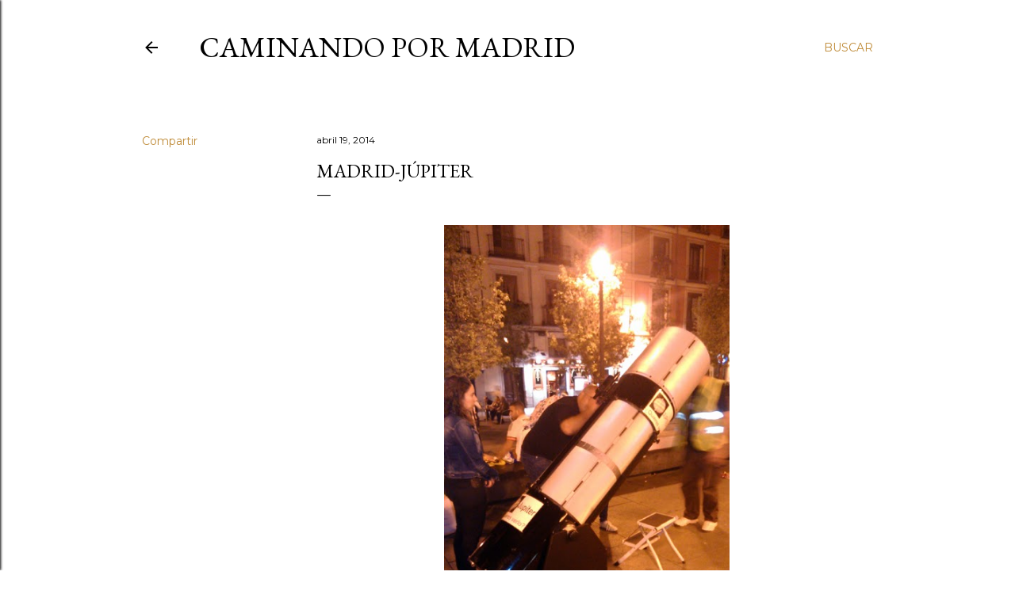

--- FILE ---
content_type: text/html; charset=UTF-8
request_url: http://caminandopormadrid.blogspot.com/2014/04/madrid-jupiter.html
body_size: 26451
content:
<!DOCTYPE html>
<html dir='ltr' lang='es'>
<head>
<meta content='width=device-width, initial-scale=1' name='viewport'/>
<title>Madrid-Júpiter</title>
<meta content='text/html; charset=UTF-8' http-equiv='Content-Type'/>
<!-- Chrome, Firefox OS and Opera -->
<meta content='#ffffff' name='theme-color'/>
<!-- Windows Phone -->
<meta content='#ffffff' name='msapplication-navbutton-color'/>
<meta content='blogger' name='generator'/>
<link href='http://caminandopormadrid.blogspot.com/favicon.ico' rel='icon' type='image/x-icon'/>
<link href='http://caminandopormadrid.blogspot.com/2014/04/madrid-jupiter.html' rel='canonical'/>
<link rel="alternate" type="application/atom+xml" title="Caminando por Madrid - Atom" href="http://caminandopormadrid.blogspot.com/feeds/posts/default" />
<link rel="alternate" type="application/rss+xml" title="Caminando por Madrid - RSS" href="http://caminandopormadrid.blogspot.com/feeds/posts/default?alt=rss" />
<link rel="service.post" type="application/atom+xml" title="Caminando por Madrid - Atom" href="https://www.blogger.com/feeds/2315112483324064009/posts/default" />

<link rel="alternate" type="application/atom+xml" title="Caminando por Madrid - Atom" href="http://caminandopormadrid.blogspot.com/feeds/6915102617818313888/comments/default" />
<!--Can't find substitution for tag [blog.ieCssRetrofitLinks]-->
<link href='https://blogger.googleusercontent.com/img/b/R29vZ2xl/AVvXsEgDszraGByb2qf0OtAGxSsgRCQ8KrOL3GtQMMHTxZ-Ky0kniZZxW6L55HRM09C6Q4SPFN2ZzeirT0sy9X2oOI0mzfWi8ubXWvTe-bfTprTWxo3HaPcwmyLglRmoISk6Qe0HhmYsx9_OoGq-/s1600/DSC_0060+copia.jpg' rel='image_src'/>
<meta content='http://caminandopormadrid.blogspot.com/2014/04/madrid-jupiter.html' property='og:url'/>
<meta content='Madrid-Júpiter' property='og:title'/>
<meta content='      Al caer la noche, un simpático astrónomo se instala con su gran telescopio en la plaza de Isabel II (Ópera) o en la vecina calle de Ca...' property='og:description'/>
<meta content='https://blogger.googleusercontent.com/img/b/R29vZ2xl/AVvXsEgDszraGByb2qf0OtAGxSsgRCQ8KrOL3GtQMMHTxZ-Ky0kniZZxW6L55HRM09C6Q4SPFN2ZzeirT0sy9X2oOI0mzfWi8ubXWvTe-bfTprTWxo3HaPcwmyLglRmoISk6Qe0HhmYsx9_OoGq-/w1200-h630-p-k-no-nu/DSC_0060+copia.jpg' property='og:image'/>
<style type='text/css'>@font-face{font-family:'EB Garamond';font-style:normal;font-weight:400;font-display:swap;src:url(//fonts.gstatic.com/s/ebgaramond/v32/SlGDmQSNjdsmc35JDF1K5E55YMjF_7DPuGi-6_RkCY9_WamXgHlIbvw.woff2)format('woff2');unicode-range:U+0460-052F,U+1C80-1C8A,U+20B4,U+2DE0-2DFF,U+A640-A69F,U+FE2E-FE2F;}@font-face{font-family:'EB Garamond';font-style:normal;font-weight:400;font-display:swap;src:url(//fonts.gstatic.com/s/ebgaramond/v32/SlGDmQSNjdsmc35JDF1K5E55YMjF_7DPuGi-6_RkAI9_WamXgHlIbvw.woff2)format('woff2');unicode-range:U+0301,U+0400-045F,U+0490-0491,U+04B0-04B1,U+2116;}@font-face{font-family:'EB Garamond';font-style:normal;font-weight:400;font-display:swap;src:url(//fonts.gstatic.com/s/ebgaramond/v32/SlGDmQSNjdsmc35JDF1K5E55YMjF_7DPuGi-6_RkCI9_WamXgHlIbvw.woff2)format('woff2');unicode-range:U+1F00-1FFF;}@font-face{font-family:'EB Garamond';font-style:normal;font-weight:400;font-display:swap;src:url(//fonts.gstatic.com/s/ebgaramond/v32/SlGDmQSNjdsmc35JDF1K5E55YMjF_7DPuGi-6_RkB49_WamXgHlIbvw.woff2)format('woff2');unicode-range:U+0370-0377,U+037A-037F,U+0384-038A,U+038C,U+038E-03A1,U+03A3-03FF;}@font-face{font-family:'EB Garamond';font-style:normal;font-weight:400;font-display:swap;src:url(//fonts.gstatic.com/s/ebgaramond/v32/SlGDmQSNjdsmc35JDF1K5E55YMjF_7DPuGi-6_RkC49_WamXgHlIbvw.woff2)format('woff2');unicode-range:U+0102-0103,U+0110-0111,U+0128-0129,U+0168-0169,U+01A0-01A1,U+01AF-01B0,U+0300-0301,U+0303-0304,U+0308-0309,U+0323,U+0329,U+1EA0-1EF9,U+20AB;}@font-face{font-family:'EB Garamond';font-style:normal;font-weight:400;font-display:swap;src:url(//fonts.gstatic.com/s/ebgaramond/v32/SlGDmQSNjdsmc35JDF1K5E55YMjF_7DPuGi-6_RkCo9_WamXgHlIbvw.woff2)format('woff2');unicode-range:U+0100-02BA,U+02BD-02C5,U+02C7-02CC,U+02CE-02D7,U+02DD-02FF,U+0304,U+0308,U+0329,U+1D00-1DBF,U+1E00-1E9F,U+1EF2-1EFF,U+2020,U+20A0-20AB,U+20AD-20C0,U+2113,U+2C60-2C7F,U+A720-A7FF;}@font-face{font-family:'EB Garamond';font-style:normal;font-weight:400;font-display:swap;src:url(//fonts.gstatic.com/s/ebgaramond/v32/SlGDmQSNjdsmc35JDF1K5E55YMjF_7DPuGi-6_RkBI9_WamXgHlI.woff2)format('woff2');unicode-range:U+0000-00FF,U+0131,U+0152-0153,U+02BB-02BC,U+02C6,U+02DA,U+02DC,U+0304,U+0308,U+0329,U+2000-206F,U+20AC,U+2122,U+2191,U+2193,U+2212,U+2215,U+FEFF,U+FFFD;}@font-face{font-family:'Lora';font-style:normal;font-weight:400;font-display:swap;src:url(//fonts.gstatic.com/s/lora/v37/0QI6MX1D_JOuGQbT0gvTJPa787weuxJMkq18ndeYxZ2JTg.woff2)format('woff2');unicode-range:U+0460-052F,U+1C80-1C8A,U+20B4,U+2DE0-2DFF,U+A640-A69F,U+FE2E-FE2F;}@font-face{font-family:'Lora';font-style:normal;font-weight:400;font-display:swap;src:url(//fonts.gstatic.com/s/lora/v37/0QI6MX1D_JOuGQbT0gvTJPa787weuxJFkq18ndeYxZ2JTg.woff2)format('woff2');unicode-range:U+0301,U+0400-045F,U+0490-0491,U+04B0-04B1,U+2116;}@font-face{font-family:'Lora';font-style:normal;font-weight:400;font-display:swap;src:url(//fonts.gstatic.com/s/lora/v37/0QI6MX1D_JOuGQbT0gvTJPa787weuxI9kq18ndeYxZ2JTg.woff2)format('woff2');unicode-range:U+0302-0303,U+0305,U+0307-0308,U+0310,U+0312,U+0315,U+031A,U+0326-0327,U+032C,U+032F-0330,U+0332-0333,U+0338,U+033A,U+0346,U+034D,U+0391-03A1,U+03A3-03A9,U+03B1-03C9,U+03D1,U+03D5-03D6,U+03F0-03F1,U+03F4-03F5,U+2016-2017,U+2034-2038,U+203C,U+2040,U+2043,U+2047,U+2050,U+2057,U+205F,U+2070-2071,U+2074-208E,U+2090-209C,U+20D0-20DC,U+20E1,U+20E5-20EF,U+2100-2112,U+2114-2115,U+2117-2121,U+2123-214F,U+2190,U+2192,U+2194-21AE,U+21B0-21E5,U+21F1-21F2,U+21F4-2211,U+2213-2214,U+2216-22FF,U+2308-230B,U+2310,U+2319,U+231C-2321,U+2336-237A,U+237C,U+2395,U+239B-23B7,U+23D0,U+23DC-23E1,U+2474-2475,U+25AF,U+25B3,U+25B7,U+25BD,U+25C1,U+25CA,U+25CC,U+25FB,U+266D-266F,U+27C0-27FF,U+2900-2AFF,U+2B0E-2B11,U+2B30-2B4C,U+2BFE,U+3030,U+FF5B,U+FF5D,U+1D400-1D7FF,U+1EE00-1EEFF;}@font-face{font-family:'Lora';font-style:normal;font-weight:400;font-display:swap;src:url(//fonts.gstatic.com/s/lora/v37/0QI6MX1D_JOuGQbT0gvTJPa787weuxIvkq18ndeYxZ2JTg.woff2)format('woff2');unicode-range:U+0001-000C,U+000E-001F,U+007F-009F,U+20DD-20E0,U+20E2-20E4,U+2150-218F,U+2190,U+2192,U+2194-2199,U+21AF,U+21E6-21F0,U+21F3,U+2218-2219,U+2299,U+22C4-22C6,U+2300-243F,U+2440-244A,U+2460-24FF,U+25A0-27BF,U+2800-28FF,U+2921-2922,U+2981,U+29BF,U+29EB,U+2B00-2BFF,U+4DC0-4DFF,U+FFF9-FFFB,U+10140-1018E,U+10190-1019C,U+101A0,U+101D0-101FD,U+102E0-102FB,U+10E60-10E7E,U+1D2C0-1D2D3,U+1D2E0-1D37F,U+1F000-1F0FF,U+1F100-1F1AD,U+1F1E6-1F1FF,U+1F30D-1F30F,U+1F315,U+1F31C,U+1F31E,U+1F320-1F32C,U+1F336,U+1F378,U+1F37D,U+1F382,U+1F393-1F39F,U+1F3A7-1F3A8,U+1F3AC-1F3AF,U+1F3C2,U+1F3C4-1F3C6,U+1F3CA-1F3CE,U+1F3D4-1F3E0,U+1F3ED,U+1F3F1-1F3F3,U+1F3F5-1F3F7,U+1F408,U+1F415,U+1F41F,U+1F426,U+1F43F,U+1F441-1F442,U+1F444,U+1F446-1F449,U+1F44C-1F44E,U+1F453,U+1F46A,U+1F47D,U+1F4A3,U+1F4B0,U+1F4B3,U+1F4B9,U+1F4BB,U+1F4BF,U+1F4C8-1F4CB,U+1F4D6,U+1F4DA,U+1F4DF,U+1F4E3-1F4E6,U+1F4EA-1F4ED,U+1F4F7,U+1F4F9-1F4FB,U+1F4FD-1F4FE,U+1F503,U+1F507-1F50B,U+1F50D,U+1F512-1F513,U+1F53E-1F54A,U+1F54F-1F5FA,U+1F610,U+1F650-1F67F,U+1F687,U+1F68D,U+1F691,U+1F694,U+1F698,U+1F6AD,U+1F6B2,U+1F6B9-1F6BA,U+1F6BC,U+1F6C6-1F6CF,U+1F6D3-1F6D7,U+1F6E0-1F6EA,U+1F6F0-1F6F3,U+1F6F7-1F6FC,U+1F700-1F7FF,U+1F800-1F80B,U+1F810-1F847,U+1F850-1F859,U+1F860-1F887,U+1F890-1F8AD,U+1F8B0-1F8BB,U+1F8C0-1F8C1,U+1F900-1F90B,U+1F93B,U+1F946,U+1F984,U+1F996,U+1F9E9,U+1FA00-1FA6F,U+1FA70-1FA7C,U+1FA80-1FA89,U+1FA8F-1FAC6,U+1FACE-1FADC,U+1FADF-1FAE9,U+1FAF0-1FAF8,U+1FB00-1FBFF;}@font-face{font-family:'Lora';font-style:normal;font-weight:400;font-display:swap;src:url(//fonts.gstatic.com/s/lora/v37/0QI6MX1D_JOuGQbT0gvTJPa787weuxJOkq18ndeYxZ2JTg.woff2)format('woff2');unicode-range:U+0102-0103,U+0110-0111,U+0128-0129,U+0168-0169,U+01A0-01A1,U+01AF-01B0,U+0300-0301,U+0303-0304,U+0308-0309,U+0323,U+0329,U+1EA0-1EF9,U+20AB;}@font-face{font-family:'Lora';font-style:normal;font-weight:400;font-display:swap;src:url(//fonts.gstatic.com/s/lora/v37/0QI6MX1D_JOuGQbT0gvTJPa787weuxJPkq18ndeYxZ2JTg.woff2)format('woff2');unicode-range:U+0100-02BA,U+02BD-02C5,U+02C7-02CC,U+02CE-02D7,U+02DD-02FF,U+0304,U+0308,U+0329,U+1D00-1DBF,U+1E00-1E9F,U+1EF2-1EFF,U+2020,U+20A0-20AB,U+20AD-20C0,U+2113,U+2C60-2C7F,U+A720-A7FF;}@font-face{font-family:'Lora';font-style:normal;font-weight:400;font-display:swap;src:url(//fonts.gstatic.com/s/lora/v37/0QI6MX1D_JOuGQbT0gvTJPa787weuxJBkq18ndeYxZ0.woff2)format('woff2');unicode-range:U+0000-00FF,U+0131,U+0152-0153,U+02BB-02BC,U+02C6,U+02DA,U+02DC,U+0304,U+0308,U+0329,U+2000-206F,U+20AC,U+2122,U+2191,U+2193,U+2212,U+2215,U+FEFF,U+FFFD;}@font-face{font-family:'Montserrat';font-style:normal;font-weight:400;font-display:swap;src:url(//fonts.gstatic.com/s/montserrat/v31/JTUSjIg1_i6t8kCHKm459WRhyyTh89ZNpQ.woff2)format('woff2');unicode-range:U+0460-052F,U+1C80-1C8A,U+20B4,U+2DE0-2DFF,U+A640-A69F,U+FE2E-FE2F;}@font-face{font-family:'Montserrat';font-style:normal;font-weight:400;font-display:swap;src:url(//fonts.gstatic.com/s/montserrat/v31/JTUSjIg1_i6t8kCHKm459W1hyyTh89ZNpQ.woff2)format('woff2');unicode-range:U+0301,U+0400-045F,U+0490-0491,U+04B0-04B1,U+2116;}@font-face{font-family:'Montserrat';font-style:normal;font-weight:400;font-display:swap;src:url(//fonts.gstatic.com/s/montserrat/v31/JTUSjIg1_i6t8kCHKm459WZhyyTh89ZNpQ.woff2)format('woff2');unicode-range:U+0102-0103,U+0110-0111,U+0128-0129,U+0168-0169,U+01A0-01A1,U+01AF-01B0,U+0300-0301,U+0303-0304,U+0308-0309,U+0323,U+0329,U+1EA0-1EF9,U+20AB;}@font-face{font-family:'Montserrat';font-style:normal;font-weight:400;font-display:swap;src:url(//fonts.gstatic.com/s/montserrat/v31/JTUSjIg1_i6t8kCHKm459WdhyyTh89ZNpQ.woff2)format('woff2');unicode-range:U+0100-02BA,U+02BD-02C5,U+02C7-02CC,U+02CE-02D7,U+02DD-02FF,U+0304,U+0308,U+0329,U+1D00-1DBF,U+1E00-1E9F,U+1EF2-1EFF,U+2020,U+20A0-20AB,U+20AD-20C0,U+2113,U+2C60-2C7F,U+A720-A7FF;}@font-face{font-family:'Montserrat';font-style:normal;font-weight:400;font-display:swap;src:url(//fonts.gstatic.com/s/montserrat/v31/JTUSjIg1_i6t8kCHKm459WlhyyTh89Y.woff2)format('woff2');unicode-range:U+0000-00FF,U+0131,U+0152-0153,U+02BB-02BC,U+02C6,U+02DA,U+02DC,U+0304,U+0308,U+0329,U+2000-206F,U+20AC,U+2122,U+2191,U+2193,U+2212,U+2215,U+FEFF,U+FFFD;}@font-face{font-family:'Montserrat';font-style:normal;font-weight:700;font-display:swap;src:url(//fonts.gstatic.com/s/montserrat/v31/JTUSjIg1_i6t8kCHKm459WRhyyTh89ZNpQ.woff2)format('woff2');unicode-range:U+0460-052F,U+1C80-1C8A,U+20B4,U+2DE0-2DFF,U+A640-A69F,U+FE2E-FE2F;}@font-face{font-family:'Montserrat';font-style:normal;font-weight:700;font-display:swap;src:url(//fonts.gstatic.com/s/montserrat/v31/JTUSjIg1_i6t8kCHKm459W1hyyTh89ZNpQ.woff2)format('woff2');unicode-range:U+0301,U+0400-045F,U+0490-0491,U+04B0-04B1,U+2116;}@font-face{font-family:'Montserrat';font-style:normal;font-weight:700;font-display:swap;src:url(//fonts.gstatic.com/s/montserrat/v31/JTUSjIg1_i6t8kCHKm459WZhyyTh89ZNpQ.woff2)format('woff2');unicode-range:U+0102-0103,U+0110-0111,U+0128-0129,U+0168-0169,U+01A0-01A1,U+01AF-01B0,U+0300-0301,U+0303-0304,U+0308-0309,U+0323,U+0329,U+1EA0-1EF9,U+20AB;}@font-face{font-family:'Montserrat';font-style:normal;font-weight:700;font-display:swap;src:url(//fonts.gstatic.com/s/montserrat/v31/JTUSjIg1_i6t8kCHKm459WdhyyTh89ZNpQ.woff2)format('woff2');unicode-range:U+0100-02BA,U+02BD-02C5,U+02C7-02CC,U+02CE-02D7,U+02DD-02FF,U+0304,U+0308,U+0329,U+1D00-1DBF,U+1E00-1E9F,U+1EF2-1EFF,U+2020,U+20A0-20AB,U+20AD-20C0,U+2113,U+2C60-2C7F,U+A720-A7FF;}@font-face{font-family:'Montserrat';font-style:normal;font-weight:700;font-display:swap;src:url(//fonts.gstatic.com/s/montserrat/v31/JTUSjIg1_i6t8kCHKm459WlhyyTh89Y.woff2)format('woff2');unicode-range:U+0000-00FF,U+0131,U+0152-0153,U+02BB-02BC,U+02C6,U+02DA,U+02DC,U+0304,U+0308,U+0329,U+2000-206F,U+20AC,U+2122,U+2191,U+2193,U+2212,U+2215,U+FEFF,U+FFFD;}</style>
<style id='page-skin-1' type='text/css'><!--
/*! normalize.css v3.0.1 | MIT License | git.io/normalize */html{font-family:sans-serif;-ms-text-size-adjust:100%;-webkit-text-size-adjust:100%}body{margin:0}article,aside,details,figcaption,figure,footer,header,hgroup,main,nav,section,summary{display:block}audio,canvas,progress,video{display:inline-block;vertical-align:baseline}audio:not([controls]){display:none;height:0}[hidden],template{display:none}a{background:transparent}a:active,a:hover{outline:0}abbr[title]{border-bottom:1px dotted}b,strong{font-weight:bold}dfn{font-style:italic}h1{font-size:2em;margin:.67em 0}mark{background:#ff0;color:#000}small{font-size:80%}sub,sup{font-size:75%;line-height:0;position:relative;vertical-align:baseline}sup{top:-0.5em}sub{bottom:-0.25em}img{border:0}svg:not(:root){overflow:hidden}figure{margin:1em 40px}hr{-moz-box-sizing:content-box;box-sizing:content-box;height:0}pre{overflow:auto}code,kbd,pre,samp{font-family:monospace,monospace;font-size:1em}button,input,optgroup,select,textarea{color:inherit;font:inherit;margin:0}button{overflow:visible}button,select{text-transform:none}button,html input[type="button"],input[type="reset"],input[type="submit"]{-webkit-appearance:button;cursor:pointer}button[disabled],html input[disabled]{cursor:default}button::-moz-focus-inner,input::-moz-focus-inner{border:0;padding:0}input{line-height:normal}input[type="checkbox"],input[type="radio"]{box-sizing:border-box;padding:0}input[type="number"]::-webkit-inner-spin-button,input[type="number"]::-webkit-outer-spin-button{height:auto}input[type="search"]{-webkit-appearance:textfield;-moz-box-sizing:content-box;-webkit-box-sizing:content-box;box-sizing:content-box}input[type="search"]::-webkit-search-cancel-button,input[type="search"]::-webkit-search-decoration{-webkit-appearance:none}fieldset{border:1px solid #c0c0c0;margin:0 2px;padding:.35em .625em .75em}legend{border:0;padding:0}textarea{overflow:auto}optgroup{font-weight:bold}table{border-collapse:collapse;border-spacing:0}td,th{padding:0}
/*!************************************************
* Blogger Template Style
* Name: Soho
**************************************************/
body{
overflow-wrap:break-word;
word-break:break-word;
word-wrap:break-word
}
.hidden{
display:none
}
.invisible{
visibility:hidden
}
.container::after,.float-container::after{
clear:both;
content:"";
display:table
}
.clearboth{
clear:both
}
#comments .comment .comment-actions,.subscribe-popup .FollowByEmail .follow-by-email-submit{
background:0 0;
border:0;
box-shadow:none;
color:#bf8b38;
cursor:pointer;
font-size:14px;
font-weight:700;
outline:0;
text-decoration:none;
text-transform:uppercase;
width:auto
}
.dim-overlay{
background-color:rgba(0,0,0,.54);
height:100vh;
left:0;
position:fixed;
top:0;
width:100%
}
#sharing-dim-overlay{
background-color:transparent
}
input::-ms-clear{
display:none
}
.blogger-logo,.svg-icon-24.blogger-logo{
fill:#ff9800;
opacity:1
}
.loading-spinner-large{
-webkit-animation:mspin-rotate 1.568s infinite linear;
animation:mspin-rotate 1.568s infinite linear;
height:48px;
overflow:hidden;
position:absolute;
width:48px;
z-index:200
}
.loading-spinner-large>div{
-webkit-animation:mspin-revrot 5332ms infinite steps(4);
animation:mspin-revrot 5332ms infinite steps(4)
}
.loading-spinner-large>div>div{
-webkit-animation:mspin-singlecolor-large-film 1333ms infinite steps(81);
animation:mspin-singlecolor-large-film 1333ms infinite steps(81);
background-size:100%;
height:48px;
width:3888px
}
.mspin-black-large>div>div,.mspin-grey_54-large>div>div{
background-image:url(https://www.blogblog.com/indie/mspin_black_large.svg)
}
.mspin-white-large>div>div{
background-image:url(https://www.blogblog.com/indie/mspin_white_large.svg)
}
.mspin-grey_54-large{
opacity:.54
}
@-webkit-keyframes mspin-singlecolor-large-film{
from{
-webkit-transform:translateX(0);
transform:translateX(0)
}
to{
-webkit-transform:translateX(-3888px);
transform:translateX(-3888px)
}
}
@keyframes mspin-singlecolor-large-film{
from{
-webkit-transform:translateX(0);
transform:translateX(0)
}
to{
-webkit-transform:translateX(-3888px);
transform:translateX(-3888px)
}
}
@-webkit-keyframes mspin-rotate{
from{
-webkit-transform:rotate(0);
transform:rotate(0)
}
to{
-webkit-transform:rotate(360deg);
transform:rotate(360deg)
}
}
@keyframes mspin-rotate{
from{
-webkit-transform:rotate(0);
transform:rotate(0)
}
to{
-webkit-transform:rotate(360deg);
transform:rotate(360deg)
}
}
@-webkit-keyframes mspin-revrot{
from{
-webkit-transform:rotate(0);
transform:rotate(0)
}
to{
-webkit-transform:rotate(-360deg);
transform:rotate(-360deg)
}
}
@keyframes mspin-revrot{
from{
-webkit-transform:rotate(0);
transform:rotate(0)
}
to{
-webkit-transform:rotate(-360deg);
transform:rotate(-360deg)
}
}
.skip-navigation{
background-color:#fff;
box-sizing:border-box;
color:#000;
display:block;
height:0;
left:0;
line-height:50px;
overflow:hidden;
padding-top:0;
position:fixed;
text-align:center;
top:0;
-webkit-transition:box-shadow .3s,height .3s,padding-top .3s;
transition:box-shadow .3s,height .3s,padding-top .3s;
width:100%;
z-index:900
}
.skip-navigation:focus{
box-shadow:0 4px 5px 0 rgba(0,0,0,.14),0 1px 10px 0 rgba(0,0,0,.12),0 2px 4px -1px rgba(0,0,0,.2);
height:50px
}
#main{
outline:0
}
.main-heading{
position:absolute;
clip:rect(1px,1px,1px,1px);
padding:0;
border:0;
height:1px;
width:1px;
overflow:hidden
}
.Attribution{
margin-top:1em;
text-align:center
}
.Attribution .blogger img,.Attribution .blogger svg{
vertical-align:bottom
}
.Attribution .blogger img{
margin-right:.5em
}
.Attribution div{
line-height:24px;
margin-top:.5em
}
.Attribution .copyright,.Attribution .image-attribution{
font-size:.7em;
margin-top:1.5em
}
.BLOG_mobile_video_class{
display:none
}
.bg-photo{
background-attachment:scroll!important
}
body .CSS_LIGHTBOX{
z-index:900
}
.extendable .show-less,.extendable .show-more{
border-color:#bf8b38;
color:#bf8b38;
margin-top:8px
}
.extendable .show-less.hidden,.extendable .show-more.hidden{
display:none
}
.inline-ad{
display:none;
max-width:100%;
overflow:hidden
}
.adsbygoogle{
display:block
}
#cookieChoiceInfo{
bottom:0;
top:auto
}
iframe.b-hbp-video{
border:0
}
.post-body img{
max-width:100%
}
.post-body iframe{
max-width:100%
}
.post-body a[imageanchor="1"]{
display:inline-block
}
.byline{
margin-right:1em
}
.byline:last-child{
margin-right:0
}
.link-copied-dialog{
max-width:520px;
outline:0
}
.link-copied-dialog .modal-dialog-buttons{
margin-top:8px
}
.link-copied-dialog .goog-buttonset-default{
background:0 0;
border:0
}
.link-copied-dialog .goog-buttonset-default:focus{
outline:0
}
.paging-control-container{
margin-bottom:16px
}
.paging-control-container .paging-control{
display:inline-block
}
.paging-control-container .comment-range-text::after,.paging-control-container .paging-control{
color:#bf8b38
}
.paging-control-container .comment-range-text,.paging-control-container .paging-control{
margin-right:8px
}
.paging-control-container .comment-range-text::after,.paging-control-container .paging-control::after{
content:"\b7";
cursor:default;
padding-left:8px;
pointer-events:none
}
.paging-control-container .comment-range-text:last-child::after,.paging-control-container .paging-control:last-child::after{
content:none
}
.byline.reactions iframe{
height:20px
}
.b-notification{
color:#000;
background-color:#fff;
border-bottom:solid 1px #000;
box-sizing:border-box;
padding:16px 32px;
text-align:center
}
.b-notification.visible{
-webkit-transition:margin-top .3s cubic-bezier(.4,0,.2,1);
transition:margin-top .3s cubic-bezier(.4,0,.2,1)
}
.b-notification.invisible{
position:absolute
}
.b-notification-close{
position:absolute;
right:8px;
top:8px
}
.no-posts-message{
line-height:40px;
text-align:center
}
@media screen and (max-width:1162px){
body.item-view .post-body a[imageanchor="1"][style*="float: left;"],body.item-view .post-body a[imageanchor="1"][style*="float: right;"]{
float:none!important;
clear:none!important
}
body.item-view .post-body a[imageanchor="1"] img{
display:block;
height:auto;
margin:0 auto
}
body.item-view .post-body>.separator:first-child>a[imageanchor="1"]:first-child{
margin-top:20px
}
.post-body a[imageanchor]{
display:block
}
body.item-view .post-body a[imageanchor="1"]{
margin-left:0!important;
margin-right:0!important
}
body.item-view .post-body a[imageanchor="1"]+a[imageanchor="1"]{
margin-top:16px
}
}
.item-control{
display:none
}
#comments{
border-top:1px dashed rgba(0,0,0,.54);
margin-top:20px;
padding:20px
}
#comments .comment-thread ol{
margin:0;
padding-left:0;
padding-left:0
}
#comments .comment .comment-replybox-single,#comments .comment-thread .comment-replies{
margin-left:60px
}
#comments .comment-thread .thread-count{
display:none
}
#comments .comment{
list-style-type:none;
padding:0 0 30px;
position:relative
}
#comments .comment .comment{
padding-bottom:8px
}
.comment .avatar-image-container{
position:absolute
}
.comment .avatar-image-container img{
border-radius:50%
}
.avatar-image-container svg,.comment .avatar-image-container .avatar-icon{
border-radius:50%;
border:solid 1px #000000;
box-sizing:border-box;
fill:#000000;
height:35px;
margin:0;
padding:7px;
width:35px
}
.comment .comment-block{
margin-top:10px;
margin-left:60px;
padding-bottom:0
}
#comments .comment-author-header-wrapper{
margin-left:40px
}
#comments .comment .thread-expanded .comment-block{
padding-bottom:20px
}
#comments .comment .comment-header .user,#comments .comment .comment-header .user a{
color:#000000;
font-style:normal;
font-weight:700
}
#comments .comment .comment-actions{
bottom:0;
margin-bottom:15px;
position:absolute
}
#comments .comment .comment-actions>*{
margin-right:8px
}
#comments .comment .comment-header .datetime{
bottom:0;
color:#000000;
display:inline-block;
font-size:13px;
font-style:italic;
margin-left:8px
}
#comments .comment .comment-footer .comment-timestamp a,#comments .comment .comment-header .datetime a{
color:#000000
}
#comments .comment .comment-content,.comment .comment-body{
margin-top:12px;
word-break:break-word
}
.comment-body{
margin-bottom:12px
}
#comments.embed[data-num-comments="0"]{
border:0;
margin-top:0;
padding-top:0
}
#comments.embed[data-num-comments="0"] #comment-post-message,#comments.embed[data-num-comments="0"] div.comment-form>p,#comments.embed[data-num-comments="0"] p.comment-footer{
display:none
}
#comment-editor-src{
display:none
}
.comments .comments-content .loadmore.loaded{
max-height:0;
opacity:0;
overflow:hidden
}
.extendable .remaining-items{
height:0;
overflow:hidden;
-webkit-transition:height .3s cubic-bezier(.4,0,.2,1);
transition:height .3s cubic-bezier(.4,0,.2,1)
}
.extendable .remaining-items.expanded{
height:auto
}
.svg-icon-24,.svg-icon-24-button{
cursor:pointer;
height:24px;
width:24px;
min-width:24px
}
.touch-icon{
margin:-12px;
padding:12px
}
.touch-icon:active,.touch-icon:focus{
background-color:rgba(153,153,153,.4);
border-radius:50%
}
svg:not(:root).touch-icon{
overflow:visible
}
html[dir=rtl] .rtl-reversible-icon{
-webkit-transform:scaleX(-1);
-ms-transform:scaleX(-1);
transform:scaleX(-1)
}
.svg-icon-24-button,.touch-icon-button{
background:0 0;
border:0;
margin:0;
outline:0;
padding:0
}
.touch-icon-button .touch-icon:active,.touch-icon-button .touch-icon:focus{
background-color:transparent
}
.touch-icon-button:active .touch-icon,.touch-icon-button:focus .touch-icon{
background-color:rgba(153,153,153,.4);
border-radius:50%
}
.Profile .default-avatar-wrapper .avatar-icon{
border-radius:50%;
border:solid 1px #000000;
box-sizing:border-box;
fill:#000000;
margin:0
}
.Profile .individual .default-avatar-wrapper .avatar-icon{
padding:25px
}
.Profile .individual .avatar-icon,.Profile .individual .profile-img{
height:120px;
width:120px
}
.Profile .team .default-avatar-wrapper .avatar-icon{
padding:8px
}
.Profile .team .avatar-icon,.Profile .team .default-avatar-wrapper,.Profile .team .profile-img{
height:40px;
width:40px
}
.snippet-container{
margin:0;
position:relative;
overflow:hidden
}
.snippet-fade{
bottom:0;
box-sizing:border-box;
position:absolute;
width:96px
}
.snippet-fade{
right:0
}
.snippet-fade:after{
content:"\2026"
}
.snippet-fade:after{
float:right
}
.centered-top-container.sticky{
left:0;
position:fixed;
right:0;
top:0;
width:auto;
z-index:50;
-webkit-transition-property:opacity,-webkit-transform;
transition-property:opacity,-webkit-transform;
transition-property:transform,opacity;
transition-property:transform,opacity,-webkit-transform;
-webkit-transition-duration:.2s;
transition-duration:.2s;
-webkit-transition-timing-function:cubic-bezier(.4,0,.2,1);
transition-timing-function:cubic-bezier(.4,0,.2,1)
}
.centered-top-placeholder{
display:none
}
.collapsed-header .centered-top-placeholder{
display:block
}
.centered-top-container .Header .replaced h1,.centered-top-placeholder .Header .replaced h1{
display:none
}
.centered-top-container.sticky .Header .replaced h1{
display:block
}
.centered-top-container.sticky .Header .header-widget{
background:0 0
}
.centered-top-container.sticky .Header .header-image-wrapper{
display:none
}
.centered-top-container img,.centered-top-placeholder img{
max-width:100%
}
.collapsible{
-webkit-transition:height .3s cubic-bezier(.4,0,.2,1);
transition:height .3s cubic-bezier(.4,0,.2,1)
}
.collapsible,.collapsible>summary{
display:block;
overflow:hidden
}
.collapsible>:not(summary){
display:none
}
.collapsible[open]>:not(summary){
display:block
}
.collapsible:focus,.collapsible>summary:focus{
outline:0
}
.collapsible>summary{
cursor:pointer;
display:block;
padding:0
}
.collapsible:focus>summary,.collapsible>summary:focus{
background-color:transparent
}
.collapsible>summary::-webkit-details-marker{
display:none
}
.collapsible-title{
-webkit-box-align:center;
-webkit-align-items:center;
-ms-flex-align:center;
align-items:center;
display:-webkit-box;
display:-webkit-flex;
display:-ms-flexbox;
display:flex
}
.collapsible-title .title{
-webkit-box-flex:1;
-webkit-flex:1 1 auto;
-ms-flex:1 1 auto;
flex:1 1 auto;
-webkit-box-ordinal-group:1;
-webkit-order:0;
-ms-flex-order:0;
order:0;
overflow:hidden;
text-overflow:ellipsis;
white-space:nowrap
}
.collapsible-title .chevron-down,.collapsible[open] .collapsible-title .chevron-up{
display:block
}
.collapsible-title .chevron-up,.collapsible[open] .collapsible-title .chevron-down{
display:none
}
.flat-button{
cursor:pointer;
display:inline-block;
font-weight:700;
text-transform:uppercase;
border-radius:2px;
padding:8px;
margin:-8px
}
.flat-icon-button{
background:0 0;
border:0;
margin:0;
outline:0;
padding:0;
margin:-12px;
padding:12px;
cursor:pointer;
box-sizing:content-box;
display:inline-block;
line-height:0
}
.flat-icon-button,.flat-icon-button .splash-wrapper{
border-radius:50%
}
.flat-icon-button .splash.animate{
-webkit-animation-duration:.3s;
animation-duration:.3s
}
.overflowable-container{
max-height:28px;
overflow:hidden;
position:relative
}
.overflow-button{
cursor:pointer
}
#overflowable-dim-overlay{
background:0 0
}
.overflow-popup{
box-shadow:0 2px 2px 0 rgba(0,0,0,.14),0 3px 1px -2px rgba(0,0,0,.2),0 1px 5px 0 rgba(0,0,0,.12);
background-color:#ffffff;
left:0;
max-width:calc(100% - 32px);
position:absolute;
top:0;
visibility:hidden;
z-index:101
}
.overflow-popup ul{
list-style:none
}
.overflow-popup .tabs li,.overflow-popup li{
display:block;
height:auto
}
.overflow-popup .tabs li{
padding-left:0;
padding-right:0
}
.overflow-button.hidden,.overflow-popup .tabs li.hidden,.overflow-popup li.hidden{
display:none
}
.search{
display:-webkit-box;
display:-webkit-flex;
display:-ms-flexbox;
display:flex;
line-height:24px;
width:24px
}
.search.focused{
width:100%
}
.search.focused .section{
width:100%
}
.search form{
z-index:101
}
.search h3{
display:none
}
.search form{
display:-webkit-box;
display:-webkit-flex;
display:-ms-flexbox;
display:flex;
-webkit-box-flex:1;
-webkit-flex:1 0 0;
-ms-flex:1 0 0px;
flex:1 0 0;
border-bottom:solid 1px transparent;
padding-bottom:8px
}
.search form>*{
display:none
}
.search.focused form>*{
display:block
}
.search .search-input label{
display:none
}
.centered-top-placeholder.cloned .search form{
z-index:30
}
.search.focused form{
border-color:#000000;
position:relative;
width:auto
}
.collapsed-header .centered-top-container .search.focused form{
border-bottom-color:transparent
}
.search-expand{
-webkit-box-flex:0;
-webkit-flex:0 0 auto;
-ms-flex:0 0 auto;
flex:0 0 auto
}
.search-expand-text{
display:none
}
.search-close{
display:inline;
vertical-align:middle
}
.search-input{
-webkit-box-flex:1;
-webkit-flex:1 0 1px;
-ms-flex:1 0 1px;
flex:1 0 1px
}
.search-input input{
background:0 0;
border:0;
box-sizing:border-box;
color:#000000;
display:inline-block;
outline:0;
width:calc(100% - 48px)
}
.search-input input.no-cursor{
color:transparent;
text-shadow:0 0 0 #000000
}
.collapsed-header .centered-top-container .search-action,.collapsed-header .centered-top-container .search-input input{
color:#000000
}
.collapsed-header .centered-top-container .search-input input.no-cursor{
color:transparent;
text-shadow:0 0 0 #000000
}
.collapsed-header .centered-top-container .search-input input.no-cursor:focus,.search-input input.no-cursor:focus{
outline:0
}
.search-focused>*{
visibility:hidden
}
.search-focused .search,.search-focused .search-icon{
visibility:visible
}
.search.focused .search-action{
display:block
}
.search.focused .search-action:disabled{
opacity:.3
}
.widget.Sharing .sharing-button{
display:none
}
.widget.Sharing .sharing-buttons li{
padding:0
}
.widget.Sharing .sharing-buttons li span{
display:none
}
.post-share-buttons{
position:relative
}
.centered-bottom .share-buttons .svg-icon-24,.share-buttons .svg-icon-24{
fill:#000000
}
.sharing-open.touch-icon-button:active .touch-icon,.sharing-open.touch-icon-button:focus .touch-icon{
background-color:transparent
}
.share-buttons{
background-color:#ffffff;
border-radius:2px;
box-shadow:0 2px 2px 0 rgba(0,0,0,.14),0 3px 1px -2px rgba(0,0,0,.2),0 1px 5px 0 rgba(0,0,0,.12);
color:#000000;
list-style:none;
margin:0;
padding:8px 0;
position:absolute;
top:-11px;
min-width:200px;
z-index:101
}
.share-buttons.hidden{
display:none
}
.sharing-button{
background:0 0;
border:0;
margin:0;
outline:0;
padding:0;
cursor:pointer
}
.share-buttons li{
margin:0;
height:48px
}
.share-buttons li:last-child{
margin-bottom:0
}
.share-buttons li .sharing-platform-button{
box-sizing:border-box;
cursor:pointer;
display:block;
height:100%;
margin-bottom:0;
padding:0 16px;
position:relative;
width:100%
}
.share-buttons li .sharing-platform-button:focus,.share-buttons li .sharing-platform-button:hover{
background-color:rgba(128,128,128,.1);
outline:0
}
.share-buttons li svg[class*=" sharing-"],.share-buttons li svg[class^=sharing-]{
position:absolute;
top:10px
}
.share-buttons li span.sharing-platform-button{
position:relative;
top:0
}
.share-buttons li .platform-sharing-text{
display:block;
font-size:16px;
line-height:48px;
white-space:nowrap
}
.share-buttons li .platform-sharing-text{
margin-left:56px
}
.sidebar-container{
background-color:#f7f7f7;
max-width:284px;
overflow-y:auto;
-webkit-transition-property:-webkit-transform;
transition-property:-webkit-transform;
transition-property:transform;
transition-property:transform,-webkit-transform;
-webkit-transition-duration:.3s;
transition-duration:.3s;
-webkit-transition-timing-function:cubic-bezier(0,0,.2,1);
transition-timing-function:cubic-bezier(0,0,.2,1);
width:284px;
z-index:101;
-webkit-overflow-scrolling:touch
}
.sidebar-container .navigation{
line-height:0;
padding:16px
}
.sidebar-container .sidebar-back{
cursor:pointer
}
.sidebar-container .widget{
background:0 0;
margin:0 16px;
padding:16px 0
}
.sidebar-container .widget .title{
color:#000000;
margin:0
}
.sidebar-container .widget ul{
list-style:none;
margin:0;
padding:0
}
.sidebar-container .widget ul ul{
margin-left:1em
}
.sidebar-container .widget li{
font-size:16px;
line-height:normal
}
.sidebar-container .widget+.widget{
border-top:1px dashed #000000
}
.BlogArchive li{
margin:16px 0
}
.BlogArchive li:last-child{
margin-bottom:0
}
.Label li a{
display:inline-block
}
.BlogArchive .post-count,.Label .label-count{
float:right;
margin-left:.25em
}
.BlogArchive .post-count::before,.Label .label-count::before{
content:"("
}
.BlogArchive .post-count::after,.Label .label-count::after{
content:")"
}
.widget.Translate .skiptranslate>div{
display:block!important
}
.widget.Profile .profile-link{
display:-webkit-box;
display:-webkit-flex;
display:-ms-flexbox;
display:flex
}
.widget.Profile .team-member .default-avatar-wrapper,.widget.Profile .team-member .profile-img{
-webkit-box-flex:0;
-webkit-flex:0 0 auto;
-ms-flex:0 0 auto;
flex:0 0 auto;
margin-right:1em
}
.widget.Profile .individual .profile-link{
-webkit-box-orient:vertical;
-webkit-box-direction:normal;
-webkit-flex-direction:column;
-ms-flex-direction:column;
flex-direction:column
}
.widget.Profile .team .profile-link .profile-name{
-webkit-align-self:center;
-ms-flex-item-align:center;
align-self:center;
display:block;
-webkit-box-flex:1;
-webkit-flex:1 1 auto;
-ms-flex:1 1 auto;
flex:1 1 auto
}
.dim-overlay{
background-color:rgba(0,0,0,.54);
z-index:100
}
body.sidebar-visible{
overflow-y:hidden
}
@media screen and (max-width:1439px){
.sidebar-container{
bottom:0;
position:fixed;
top:0;
left:0;
right:auto
}
.sidebar-container.sidebar-invisible{
-webkit-transition-timing-function:cubic-bezier(.4,0,.6,1);
transition-timing-function:cubic-bezier(.4,0,.6,1)
}
html[dir=ltr] .sidebar-container.sidebar-invisible{
-webkit-transform:translateX(-284px);
-ms-transform:translateX(-284px);
transform:translateX(-284px)
}
html[dir=rtl] .sidebar-container.sidebar-invisible{
-webkit-transform:translateX(284px);
-ms-transform:translateX(284px);
transform:translateX(284px)
}
}
@media screen and (min-width:1440px){
.sidebar-container{
position:absolute;
top:0;
left:0;
right:auto
}
.sidebar-container .navigation{
display:none
}
}
.dialog{
box-shadow:0 2px 2px 0 rgba(0,0,0,.14),0 3px 1px -2px rgba(0,0,0,.2),0 1px 5px 0 rgba(0,0,0,.12);
background:#ffffff;
box-sizing:border-box;
color:#000000;
padding:30px;
position:fixed;
text-align:center;
width:calc(100% - 24px);
z-index:101
}
.dialog input[type=email],.dialog input[type=text]{
background-color:transparent;
border:0;
border-bottom:solid 1px rgba(0,0,0,.12);
color:#000000;
display:block;
font-family:EB Garamond, serif;
font-size:16px;
line-height:24px;
margin:auto;
padding-bottom:7px;
outline:0;
text-align:center;
width:100%
}
.dialog input[type=email]::-webkit-input-placeholder,.dialog input[type=text]::-webkit-input-placeholder{
color:#000000
}
.dialog input[type=email]::-moz-placeholder,.dialog input[type=text]::-moz-placeholder{
color:#000000
}
.dialog input[type=email]:-ms-input-placeholder,.dialog input[type=text]:-ms-input-placeholder{
color:#000000
}
.dialog input[type=email]::-ms-input-placeholder,.dialog input[type=text]::-ms-input-placeholder{
color:#000000
}
.dialog input[type=email]::placeholder,.dialog input[type=text]::placeholder{
color:#000000
}
.dialog input[type=email]:focus,.dialog input[type=text]:focus{
border-bottom:solid 2px #bf8b38;
padding-bottom:6px
}
.dialog input.no-cursor{
color:transparent;
text-shadow:0 0 0 #000000
}
.dialog input.no-cursor:focus{
outline:0
}
.dialog input.no-cursor:focus{
outline:0
}
.dialog input[type=submit]{
font-family:EB Garamond, serif
}
.dialog .goog-buttonset-default{
color:#bf8b38
}
.subscribe-popup{
max-width:364px
}
.subscribe-popup h3{
color:#000000;
font-size:1.8em;
margin-top:0
}
.subscribe-popup .FollowByEmail h3{
display:none
}
.subscribe-popup .FollowByEmail .follow-by-email-submit{
color:#bf8b38;
display:inline-block;
margin:0 auto;
margin-top:24px;
width:auto;
white-space:normal
}
.subscribe-popup .FollowByEmail .follow-by-email-submit:disabled{
cursor:default;
opacity:.3
}
@media (max-width:800px){
.blog-name div.widget.Subscribe{
margin-bottom:16px
}
body.item-view .blog-name div.widget.Subscribe{
margin:8px auto 16px auto;
width:100%
}
}
body#layout .bg-photo,body#layout .bg-photo-overlay{
display:none
}
body#layout .page_body{
padding:0;
position:relative;
top:0
}
body#layout .page{
display:inline-block;
left:inherit;
position:relative;
vertical-align:top;
width:540px
}
body#layout .centered{
max-width:954px
}
body#layout .navigation{
display:none
}
body#layout .sidebar-container{
display:inline-block;
width:40%
}
body#layout .hamburger-menu,body#layout .search{
display:none
}
body{
background-color:#ffffff;
color:#000000;
font:normal 400 20px EB Garamond, serif;
height:100%;
margin:0;
min-height:100vh
}
h1,h2,h3,h4,h5,h6{
font-weight:400
}
a{
color:#bf8b38;
text-decoration:none
}
.dim-overlay{
z-index:100
}
body.sidebar-visible .page_body{
overflow-y:scroll
}
.widget .title{
color:#000000;
font:normal 400 12px Montserrat, sans-serif
}
.extendable .show-less,.extendable .show-more{
color:#bf8b38;
font:normal 400 12px Montserrat, sans-serif;
margin:12px -8px 0 -8px;
text-transform:uppercase
}
.footer .widget,.main .widget{
margin:50px 0
}
.main .widget .title{
text-transform:uppercase
}
.inline-ad{
display:block;
margin-top:50px
}
.adsbygoogle{
text-align:center
}
.page_body{
display:-webkit-box;
display:-webkit-flex;
display:-ms-flexbox;
display:flex;
-webkit-box-orient:vertical;
-webkit-box-direction:normal;
-webkit-flex-direction:column;
-ms-flex-direction:column;
flex-direction:column;
min-height:100vh;
position:relative;
z-index:20
}
.page_body>*{
-webkit-box-flex:0;
-webkit-flex:0 0 auto;
-ms-flex:0 0 auto;
flex:0 0 auto
}
.page_body>#footer{
margin-top:auto
}
.centered-bottom,.centered-top{
margin:0 32px;
max-width:100%
}
.centered-top{
padding-bottom:12px;
padding-top:12px
}
.sticky .centered-top{
padding-bottom:0;
padding-top:0
}
.centered-top-container,.centered-top-placeholder{
background:#ffffff
}
.centered-top{
display:-webkit-box;
display:-webkit-flex;
display:-ms-flexbox;
display:flex;
-webkit-flex-wrap:wrap;
-ms-flex-wrap:wrap;
flex-wrap:wrap;
-webkit-box-pack:justify;
-webkit-justify-content:space-between;
-ms-flex-pack:justify;
justify-content:space-between;
position:relative
}
.sticky .centered-top{
-webkit-flex-wrap:nowrap;
-ms-flex-wrap:nowrap;
flex-wrap:nowrap
}
.centered-top-container .svg-icon-24,.centered-top-placeholder .svg-icon-24{
fill:#000000
}
.back-button-container,.hamburger-menu-container{
-webkit-box-flex:0;
-webkit-flex:0 0 auto;
-ms-flex:0 0 auto;
flex:0 0 auto;
height:48px;
-webkit-box-ordinal-group:2;
-webkit-order:1;
-ms-flex-order:1;
order:1
}
.sticky .back-button-container,.sticky .hamburger-menu-container{
-webkit-box-ordinal-group:2;
-webkit-order:1;
-ms-flex-order:1;
order:1
}
.back-button,.hamburger-menu,.search-expand-icon{
cursor:pointer;
margin-top:0
}
.search{
-webkit-box-align:start;
-webkit-align-items:flex-start;
-ms-flex-align:start;
align-items:flex-start;
-webkit-box-flex:0;
-webkit-flex:0 0 auto;
-ms-flex:0 0 auto;
flex:0 0 auto;
height:48px;
margin-left:24px;
-webkit-box-ordinal-group:4;
-webkit-order:3;
-ms-flex-order:3;
order:3
}
.search,.search.focused{
width:auto
}
.search.focused{
position:static
}
.sticky .search{
display:none;
-webkit-box-ordinal-group:5;
-webkit-order:4;
-ms-flex-order:4;
order:4
}
.search .section{
right:0;
margin-top:12px;
position:absolute;
top:12px;
width:0
}
.sticky .search .section{
top:0
}
.search-expand{
background:0 0;
border:0;
margin:0;
outline:0;
padding:0;
color:#bf8b38;
cursor:pointer;
-webkit-box-flex:0;
-webkit-flex:0 0 auto;
-ms-flex:0 0 auto;
flex:0 0 auto;
font:normal 400 12px Montserrat, sans-serif;
text-transform:uppercase;
word-break:normal
}
.search.focused .search-expand{
visibility:hidden
}
.search .dim-overlay{
background:0 0
}
.search.focused .section{
max-width:400px
}
.search.focused form{
border-color:#000000;
height:24px
}
.search.focused .search-input{
display:-webkit-box;
display:-webkit-flex;
display:-ms-flexbox;
display:flex;
-webkit-box-flex:1;
-webkit-flex:1 1 auto;
-ms-flex:1 1 auto;
flex:1 1 auto
}
.search-input input{
-webkit-box-flex:1;
-webkit-flex:1 1 auto;
-ms-flex:1 1 auto;
flex:1 1 auto;
font:normal 400 16px Montserrat, sans-serif
}
.search input[type=submit]{
display:none
}
.subscribe-section-container{
-webkit-box-flex:1;
-webkit-flex:1 0 auto;
-ms-flex:1 0 auto;
flex:1 0 auto;
margin-left:24px;
-webkit-box-ordinal-group:3;
-webkit-order:2;
-ms-flex-order:2;
order:2;
text-align:right
}
.sticky .subscribe-section-container{
-webkit-box-flex:0;
-webkit-flex:0 0 auto;
-ms-flex:0 0 auto;
flex:0 0 auto;
-webkit-box-ordinal-group:4;
-webkit-order:3;
-ms-flex-order:3;
order:3
}
.subscribe-button{
background:0 0;
border:0;
margin:0;
outline:0;
padding:0;
color:#bf8b38;
cursor:pointer;
display:inline-block;
font:normal 400 12px Montserrat, sans-serif;
line-height:48px;
margin:0;
text-transform:uppercase;
word-break:normal
}
.subscribe-popup h3{
color:#000000;
font:normal 400 12px Montserrat, sans-serif;
margin-bottom:24px;
text-transform:uppercase
}
.subscribe-popup div.widget.FollowByEmail .follow-by-email-address{
color:#000000;
font:normal 400 12px Montserrat, sans-serif
}
.subscribe-popup div.widget.FollowByEmail .follow-by-email-submit{
color:#bf8b38;
font:normal 400 12px Montserrat, sans-serif;
margin-top:24px;
text-transform:uppercase
}
.blog-name{
-webkit-box-flex:1;
-webkit-flex:1 1 100%;
-ms-flex:1 1 100%;
flex:1 1 100%;
-webkit-box-ordinal-group:5;
-webkit-order:4;
-ms-flex-order:4;
order:4;
overflow:hidden
}
.sticky .blog-name{
-webkit-box-flex:1;
-webkit-flex:1 1 auto;
-ms-flex:1 1 auto;
flex:1 1 auto;
margin:0 12px;
-webkit-box-ordinal-group:3;
-webkit-order:2;
-ms-flex-order:2;
order:2
}
body.search-view .centered-top.search-focused .blog-name{
display:none
}
.widget.Header h1{
font:normal 400 18px EB Garamond, serif;
margin:0;
text-transform:uppercase
}
.widget.Header h1,.widget.Header h1 a{
color:#000000
}
.widget.Header p{
color:#000000;
font:normal 400 12px Montserrat, sans-serif;
line-height:1.7
}
.sticky .widget.Header h1{
font-size:16px;
line-height:48px;
overflow:hidden;
overflow-wrap:normal;
text-overflow:ellipsis;
white-space:nowrap;
word-wrap:normal
}
.sticky .widget.Header p{
display:none
}
.sticky{
box-shadow:0 1px 3px #000000
}
#page_list_top .widget.PageList{
font:normal 400 14px Montserrat, sans-serif;
line-height:28px
}
#page_list_top .widget.PageList .title{
display:none
}
#page_list_top .widget.PageList .overflowable-contents{
overflow:hidden
}
#page_list_top .widget.PageList .overflowable-contents ul{
list-style:none;
margin:0;
padding:0
}
#page_list_top .widget.PageList .overflow-popup ul{
list-style:none;
margin:0;
padding:0 20px
}
#page_list_top .widget.PageList .overflowable-contents li{
display:inline-block
}
#page_list_top .widget.PageList .overflowable-contents li.hidden{
display:none
}
#page_list_top .widget.PageList .overflowable-contents li:not(:first-child):before{
color:#000000;
content:"\b7"
}
#page_list_top .widget.PageList .overflow-button a,#page_list_top .widget.PageList .overflow-popup li a,#page_list_top .widget.PageList .overflowable-contents li a{
color:#000000;
font:normal 400 14px Montserrat, sans-serif;
line-height:28px;
text-transform:uppercase
}
#page_list_top .widget.PageList .overflow-popup li.selected a,#page_list_top .widget.PageList .overflowable-contents li.selected a{
color:#000000;
font:normal 700 14px Montserrat, sans-serif;
line-height:28px
}
#page_list_top .widget.PageList .overflow-button{
display:inline
}
.sticky #page_list_top{
display:none
}
body.homepage-view .hero-image.has-image{
background:#ffffff url(https://blogger.googleusercontent.com/img/a/AVvXsEiTfHybHFidIotNn1D20xfDNbAwGz-FlwXd7aZxq1BU7KUfGC8b_FEAykKsWwMKbIqg4Wp_btG8DOtMAwHOFKm7HIAku1BorS0wwT2XtvvX2WmncppmOasy1y7_x3T2NBUvs9RpE8Exjd84DQavzk2LWikpHWhj4r0dCZAoseXCot4afp1YDTfRPcuybD08=s1600) repeat scroll top left;
background-attachment:scroll;
background-color:#ffffff;
background-size:cover;
height:62.5vw;
max-height:75vh;
min-height:200px;
width:100%
}
.post-filter-message{
background-color:#302c24;
color:#ffffff;
display:-webkit-box;
display:-webkit-flex;
display:-ms-flexbox;
display:flex;
-webkit-flex-wrap:wrap;
-ms-flex-wrap:wrap;
flex-wrap:wrap;
font:normal 400 12px Montserrat, sans-serif;
-webkit-box-pack:justify;
-webkit-justify-content:space-between;
-ms-flex-pack:justify;
justify-content:space-between;
margin-top:50px;
padding:18px
}
.post-filter-message .message-container{
-webkit-box-flex:1;
-webkit-flex:1 1 auto;
-ms-flex:1 1 auto;
flex:1 1 auto;
min-width:0
}
.post-filter-message .home-link-container{
-webkit-box-flex:0;
-webkit-flex:0 0 auto;
-ms-flex:0 0 auto;
flex:0 0 auto
}
.post-filter-message .search-label,.post-filter-message .search-query{
color:#ffffff;
font:normal 700 12px Montserrat, sans-serif;
text-transform:uppercase
}
.post-filter-message .home-link,.post-filter-message .home-link a{
color:#bf8b38;
font:normal 700 12px Montserrat, sans-serif;
text-transform:uppercase
}
.widget.FeaturedPost .thumb.hero-thumb{
background-position:center;
background-size:cover;
height:360px
}
.widget.FeaturedPost .featured-post-snippet:before{
content:"\2014"
}
.snippet-container,.snippet-fade{
font:normal 400 14px Lora, serif;
line-height:23.8px
}
.snippet-container{
max-height:166.6px;
overflow:hidden
}
.snippet-fade{
background:-webkit-linear-gradient(left,#ffffff 0,#ffffff 20%,rgba(255, 255, 255, 0) 100%);
background:linear-gradient(to left,#ffffff 0,#ffffff 20%,rgba(255, 255, 255, 0) 100%);
color:#000000
}
.post-sidebar{
display:none
}
.widget.Blog .blog-posts .post-outer-container{
width:100%
}
.no-posts{
text-align:center
}
body.feed-view .widget.Blog .blog-posts .post-outer-container,body.item-view .widget.Blog .blog-posts .post-outer{
margin-bottom:50px
}
.widget.Blog .post.no-featured-image,.widget.PopularPosts .post.no-featured-image{
background-color:#302c24;
padding:30px
}
.widget.Blog .post>.post-share-buttons-top{
right:0;
position:absolute;
top:0
}
.widget.Blog .post>.post-share-buttons-bottom{
bottom:0;
right:0;
position:absolute
}
.blog-pager{
text-align:right
}
.blog-pager a{
color:#bf8b38;
font:normal 400 12px Montserrat, sans-serif;
text-transform:uppercase
}
.blog-pager .blog-pager-newer-link,.blog-pager .home-link{
display:none
}
.post-title{
font:normal 400 20px EB Garamond, serif;
margin:0;
text-transform:uppercase
}
.post-title,.post-title a{
color:#000000
}
.post.no-featured-image .post-title,.post.no-featured-image .post-title a{
color:#ffffff
}
body.item-view .post-body-container:before{
content:"\2014"
}
.post-body{
color:#000000;
font:normal 400 14px Lora, serif;
line-height:1.7
}
.post-body blockquote{
color:#000000;
font:normal 400 16px Montserrat, sans-serif;
line-height:1.7;
margin-left:0;
margin-right:0
}
.post-body img{
height:auto;
max-width:100%
}
.post-body .tr-caption{
color:#000000;
font:normal 400 12px Montserrat, sans-serif;
line-height:1.7
}
.snippet-thumbnail{
position:relative
}
.snippet-thumbnail .post-header{
background:#ffffff;
bottom:0;
margin-bottom:0;
padding-right:15px;
padding-bottom:5px;
padding-top:5px;
position:absolute
}
.snippet-thumbnail img{
width:100%
}
.post-footer,.post-header{
margin:8px 0
}
body.item-view .widget.Blog .post-header{
margin:0 0 16px 0
}
body.item-view .widget.Blog .post-footer{
margin:50px 0 0 0
}
.widget.FeaturedPost .post-footer{
display:-webkit-box;
display:-webkit-flex;
display:-ms-flexbox;
display:flex;
-webkit-flex-wrap:wrap;
-ms-flex-wrap:wrap;
flex-wrap:wrap;
-webkit-box-pack:justify;
-webkit-justify-content:space-between;
-ms-flex-pack:justify;
justify-content:space-between
}
.widget.FeaturedPost .post-footer>*{
-webkit-box-flex:0;
-webkit-flex:0 1 auto;
-ms-flex:0 1 auto;
flex:0 1 auto
}
.widget.FeaturedPost .post-footer,.widget.FeaturedPost .post-footer a,.widget.FeaturedPost .post-footer button{
line-height:1.7
}
.jump-link{
margin:-8px
}
.post-header,.post-header a,.post-header button{
color:#000000;
font:normal 400 12px Montserrat, sans-serif
}
.post.no-featured-image .post-header,.post.no-featured-image .post-header a,.post.no-featured-image .post-header button{
color:#ffffff
}
.post-footer,.post-footer a,.post-footer button{
color:#bf8b38;
font:normal 400 12px Montserrat, sans-serif
}
.post.no-featured-image .post-footer,.post.no-featured-image .post-footer a,.post.no-featured-image .post-footer button{
color:#bf8b38
}
body.item-view .post-footer-line{
line-height:2.3
}
.byline{
display:inline-block
}
.byline .flat-button{
text-transform:none
}
.post-header .byline:not(:last-child):after{
content:"\b7"
}
.post-header .byline:not(:last-child){
margin-right:0
}
.byline.post-labels a{
display:inline-block;
word-break:break-all
}
.byline.post-labels a:not(:last-child):after{
content:","
}
.byline.reactions .reactions-label{
line-height:22px;
vertical-align:top
}
.post-share-buttons{
margin-left:0
}
.share-buttons{
background-color:#fafafa;
border-radius:0;
box-shadow:0 1px 1px 1px #000000;
color:#000000;
font:normal 400 16px Montserrat, sans-serif
}
.share-buttons .svg-icon-24{
fill:#bf8b38
}
#comment-holder .continue{
display:none
}
#comment-editor{
margin-bottom:20px;
margin-top:20px
}
.widget.Attribution,.widget.Attribution .copyright,.widget.Attribution .copyright a,.widget.Attribution .image-attribution,.widget.Attribution .image-attribution a,.widget.Attribution a{
color:#000000;
font:normal 400 12px Montserrat, sans-serif
}
.widget.Attribution svg{
fill:#000000
}
.widget.Attribution .blogger a{
display:-webkit-box;
display:-webkit-flex;
display:-ms-flexbox;
display:flex;
-webkit-align-content:center;
-ms-flex-line-pack:center;
align-content:center;
-webkit-box-pack:center;
-webkit-justify-content:center;
-ms-flex-pack:center;
justify-content:center;
line-height:24px
}
.widget.Attribution .blogger svg{
margin-right:8px
}
.widget.Profile ul{
list-style:none;
padding:0
}
.widget.Profile .individual .default-avatar-wrapper,.widget.Profile .individual .profile-img{
border-radius:50%;
display:inline-block;
height:120px;
width:120px
}
.widget.Profile .individual .profile-data a,.widget.Profile .team .profile-name{
color:#000000;
font:normal 400 20px EB Garamond, serif;
text-transform:none
}
.widget.Profile .individual dd{
color:#000000;
font:normal 400 20px EB Garamond, serif;
margin:0 auto
}
.widget.Profile .individual .profile-link,.widget.Profile .team .visit-profile{
color:#bf8b38;
font:normal 400 12px Montserrat, sans-serif;
text-transform:uppercase
}
.widget.Profile .team .default-avatar-wrapper,.widget.Profile .team .profile-img{
border-radius:50%;
float:left;
height:40px;
width:40px
}
.widget.Profile .team .profile-link .profile-name-wrapper{
-webkit-box-flex:1;
-webkit-flex:1 1 auto;
-ms-flex:1 1 auto;
flex:1 1 auto
}
.widget.Label li,.widget.Label span.label-size{
color:#bf8b38;
display:inline-block;
font:normal 400 12px Montserrat, sans-serif;
word-break:break-all
}
.widget.Label li:not(:last-child):after,.widget.Label span.label-size:not(:last-child):after{
content:","
}
.widget.PopularPosts .post{
margin-bottom:50px
}
body.item-view #sidebar .widget.PopularPosts{
margin-left:40px;
width:inherit
}
#comments{
border-top:none;
padding:0
}
#comments .comment .comment-footer,#comments .comment .comment-header,#comments .comment .comment-header .datetime,#comments .comment .comment-header .datetime a{
color:#000000;
font:normal 400 12px Montserrat, sans-serif
}
#comments .comment .comment-author,#comments .comment .comment-author a,#comments .comment .comment-header .user,#comments .comment .comment-header .user a{
color:#000000;
font:normal 400 14px Montserrat, sans-serif
}
#comments .comment .comment-body,#comments .comment .comment-content{
color:#000000;
font:normal 400 14px Lora, serif
}
#comments .comment .comment-actions,#comments .footer,#comments .footer a,#comments .loadmore,#comments .paging-control{
color:#bf8b38;
font:normal 400 12px Montserrat, sans-serif;
text-transform:uppercase
}
#commentsHolder{
border-bottom:none;
border-top:none
}
#comments .comment-form h4{
position:absolute;
clip:rect(1px,1px,1px,1px);
padding:0;
border:0;
height:1px;
width:1px;
overflow:hidden
}
.sidebar-container{
background-color:#ffffff;
color:#000000;
font:normal 400 14px Montserrat, sans-serif;
min-height:100%
}
html[dir=ltr] .sidebar-container{
box-shadow:1px 0 3px #000000
}
html[dir=rtl] .sidebar-container{
box-shadow:-1px 0 3px #000000
}
.sidebar-container a{
color:#bf8b38
}
.sidebar-container .svg-icon-24{
fill:#000000
}
.sidebar-container .widget{
margin:0;
margin-left:40px;
padding:40px;
padding-left:0
}
.sidebar-container .widget+.widget{
border-top:1px solid #000000
}
.sidebar-container .widget .title{
color:#000000;
font:normal 400 16px Montserrat, sans-serif
}
.sidebar-container .widget ul li,.sidebar-container .widget.BlogArchive #ArchiveList li{
font:normal 400 14px Montserrat, sans-serif;
margin:1em 0 0 0
}
.sidebar-container .BlogArchive .post-count,.sidebar-container .Label .label-count{
float:none
}
.sidebar-container .Label li a{
display:inline
}
.sidebar-container .widget.Profile .default-avatar-wrapper .avatar-icon{
border-color:#000000;
fill:#000000
}
.sidebar-container .widget.Profile .individual{
text-align:center
}
.sidebar-container .widget.Profile .individual dd:before{
content:"\2014";
display:block
}
.sidebar-container .widget.Profile .individual .profile-data a,.sidebar-container .widget.Profile .team .profile-name{
color:#000000;
font:normal 400 24px EB Garamond, serif
}
.sidebar-container .widget.Profile .individual dd{
color:#000000;
font:normal 400 12px Montserrat, sans-serif;
margin:0 30px
}
.sidebar-container .widget.Profile .individual .profile-link,.sidebar-container .widget.Profile .team .visit-profile{
color:#bf8b38;
font:normal 400 14px Montserrat, sans-serif
}
.sidebar-container .snippet-fade{
background:-webkit-linear-gradient(left,#ffffff 0,#ffffff 20%,rgba(255, 255, 255, 0) 100%);
background:linear-gradient(to left,#ffffff 0,#ffffff 20%,rgba(255, 255, 255, 0) 100%)
}
@media screen and (min-width:640px){
.centered-bottom,.centered-top{
margin:0 auto;
width:576px
}
.centered-top{
-webkit-flex-wrap:nowrap;
-ms-flex-wrap:nowrap;
flex-wrap:nowrap;
padding-bottom:24px;
padding-top:36px
}
.blog-name{
-webkit-box-flex:1;
-webkit-flex:1 1 auto;
-ms-flex:1 1 auto;
flex:1 1 auto;
min-width:0;
-webkit-box-ordinal-group:3;
-webkit-order:2;
-ms-flex-order:2;
order:2
}
.sticky .blog-name{
margin:0
}
.back-button-container,.hamburger-menu-container{
margin-right:36px;
-webkit-box-ordinal-group:2;
-webkit-order:1;
-ms-flex-order:1;
order:1
}
.search{
margin-left:36px;
-webkit-box-ordinal-group:5;
-webkit-order:4;
-ms-flex-order:4;
order:4
}
.search .section{
top:36px
}
.sticky .search{
display:block
}
.subscribe-section-container{
-webkit-box-flex:0;
-webkit-flex:0 0 auto;
-ms-flex:0 0 auto;
flex:0 0 auto;
margin-left:36px;
-webkit-box-ordinal-group:4;
-webkit-order:3;
-ms-flex-order:3;
order:3
}
.subscribe-button{
font:normal 400 14px Montserrat, sans-serif;
line-height:48px
}
.subscribe-popup h3{
font:normal 400 14px Montserrat, sans-serif
}
.subscribe-popup div.widget.FollowByEmail .follow-by-email-address{
font:normal 400 14px Montserrat, sans-serif
}
.subscribe-popup div.widget.FollowByEmail .follow-by-email-submit{
font:normal 400 14px Montserrat, sans-serif
}
.widget .title{
font:normal 400 14px Montserrat, sans-serif
}
.widget.Blog .post.no-featured-image,.widget.PopularPosts .post.no-featured-image{
padding:65px
}
.post-title{
font:normal 400 24px EB Garamond, serif
}
.blog-pager a{
font:normal 400 14px Montserrat, sans-serif
}
.widget.Header h1{
font:normal 400 36px EB Garamond, serif
}
.sticky .widget.Header h1{
font-size:24px
}
}
@media screen and (min-width:1162px){
.centered-bottom,.centered-top{
width:922px
}
.back-button-container,.hamburger-menu-container{
margin-right:48px
}
.search{
margin-left:48px
}
.search-expand{
font:normal 400 14px Montserrat, sans-serif;
line-height:48px
}
.search-expand-text{
display:block
}
.search-expand-icon{
display:none
}
.subscribe-section-container{
margin-left:48px
}
.post-filter-message{
font:normal 400 14px Montserrat, sans-serif
}
.post-filter-message .search-label,.post-filter-message .search-query{
font:normal 700 14px Montserrat, sans-serif
}
.post-filter-message .home-link{
font:normal 700 14px Montserrat, sans-serif
}
.widget.Blog .blog-posts .post-outer-container{
width:451px
}
body.error-view .widget.Blog .blog-posts .post-outer-container,body.item-view .widget.Blog .blog-posts .post-outer-container{
width:100%
}
body.item-view .widget.Blog .blog-posts .post-outer{
display:-webkit-box;
display:-webkit-flex;
display:-ms-flexbox;
display:flex
}
#comments,body.item-view .post-outer-container .inline-ad,body.item-view .widget.PopularPosts{
margin-left:220px;
width:682px
}
.post-sidebar{
box-sizing:border-box;
display:block;
font:normal 400 14px Montserrat, sans-serif;
padding-right:20px;
width:220px
}
.post-sidebar-item{
margin-bottom:30px
}
.post-sidebar-item ul{
list-style:none;
padding:0
}
.post-sidebar-item .sharing-button{
color:#bf8b38;
cursor:pointer;
display:inline-block;
font:normal 400 14px Montserrat, sans-serif;
line-height:normal;
word-break:normal
}
.post-sidebar-labels li{
margin-bottom:8px
}
body.item-view .widget.Blog .post{
width:682px
}
.widget.Blog .post.no-featured-image,.widget.PopularPosts .post.no-featured-image{
padding:100px 65px
}
.page .widget.FeaturedPost .post-content{
display:-webkit-box;
display:-webkit-flex;
display:-ms-flexbox;
display:flex;
-webkit-box-pack:justify;
-webkit-justify-content:space-between;
-ms-flex-pack:justify;
justify-content:space-between
}
.page .widget.FeaturedPost .thumb-link{
display:-webkit-box;
display:-webkit-flex;
display:-ms-flexbox;
display:flex
}
.page .widget.FeaturedPost .thumb.hero-thumb{
height:auto;
min-height:300px;
width:451px
}
.page .widget.FeaturedPost .post-content.has-featured-image .post-text-container{
width:425px
}
.page .widget.FeaturedPost .post-content.no-featured-image .post-text-container{
width:100%
}
.page .widget.FeaturedPost .post-header{
margin:0 0 8px 0
}
.page .widget.FeaturedPost .post-footer{
margin:8px 0 0 0
}
.post-body{
font:normal 400 16px Lora, serif;
line-height:1.7
}
.post-body blockquote{
font:normal 400 24px Montserrat, sans-serif;
line-height:1.7
}
.snippet-container,.snippet-fade{
font:normal 400 16px Lora, serif;
line-height:27.2px
}
.snippet-container{
max-height:326.4px
}
.widget.Profile .individual .profile-data a,.widget.Profile .team .profile-name{
font:normal 400 24px EB Garamond, serif
}
.widget.Profile .individual .profile-link,.widget.Profile .team .visit-profile{
font:normal 400 14px Montserrat, sans-serif
}
}
@media screen and (min-width:1440px){
body{
position:relative
}
.page_body{
margin-left:284px
}
.sticky .centered-top{
padding-left:284px
}
.hamburger-menu-container{
display:none
}
.sidebar-container{
overflow:visible;
z-index:32
}
}

--></style>
<style id='template-skin-1' type='text/css'><!--
body#layout .hidden,
body#layout .invisible {
display: inherit;
}
body#layout .page {
width: 60%;
}
body#layout.ltr .page {
float: right;
}
body#layout.rtl .page {
float: left;
}
body#layout .sidebar-container {
width: 40%;
}
body#layout.ltr .sidebar-container {
float: left;
}
body#layout.rtl .sidebar-container {
float: right;
}
--></style>
<script async='async' src='https://www.gstatic.com/external_hosted/imagesloaded/imagesloaded-3.1.8.min.js'></script>
<script async='async' src='https://www.gstatic.com/external_hosted/vanillamasonry-v3_1_5/masonry.pkgd.min.js'></script>
<script async='async' src='https://www.gstatic.com/external_hosted/clipboardjs/clipboard.min.js'></script>
<style>
    body.homepage-view .hero-image.has-image {background-image:url(https\:\/\/blogger.googleusercontent.com\/img\/a\/AVvXsEiTfHybHFidIotNn1D20xfDNbAwGz-FlwXd7aZxq1BU7KUfGC8b_FEAykKsWwMKbIqg4Wp_btG8DOtMAwHOFKm7HIAku1BorS0wwT2XtvvX2WmncppmOasy1y7_x3T2NBUvs9RpE8Exjd84DQavzk2LWikpHWhj4r0dCZAoseXCot4afp1YDTfRPcuybD08=s1600);}
    
@media (max-width: 320px) { body.homepage-view .hero-image.has-image {background-image:url(https\:\/\/blogger.googleusercontent.com\/img\/a\/AVvXsEiTfHybHFidIotNn1D20xfDNbAwGz-FlwXd7aZxq1BU7KUfGC8b_FEAykKsWwMKbIqg4Wp_btG8DOtMAwHOFKm7HIAku1BorS0wwT2XtvvX2WmncppmOasy1y7_x3T2NBUvs9RpE8Exjd84DQavzk2LWikpHWhj4r0dCZAoseXCot4afp1YDTfRPcuybD08=w320);}}
@media (max-width: 640px) and (min-width: 321px) { body.homepage-view .hero-image.has-image {background-image:url(https\:\/\/blogger.googleusercontent.com\/img\/a\/AVvXsEiTfHybHFidIotNn1D20xfDNbAwGz-FlwXd7aZxq1BU7KUfGC8b_FEAykKsWwMKbIqg4Wp_btG8DOtMAwHOFKm7HIAku1BorS0wwT2XtvvX2WmncppmOasy1y7_x3T2NBUvs9RpE8Exjd84DQavzk2LWikpHWhj4r0dCZAoseXCot4afp1YDTfRPcuybD08=w640);}}
@media (max-width: 800px) and (min-width: 641px) { body.homepage-view .hero-image.has-image {background-image:url(https\:\/\/blogger.googleusercontent.com\/img\/a\/AVvXsEiTfHybHFidIotNn1D20xfDNbAwGz-FlwXd7aZxq1BU7KUfGC8b_FEAykKsWwMKbIqg4Wp_btG8DOtMAwHOFKm7HIAku1BorS0wwT2XtvvX2WmncppmOasy1y7_x3T2NBUvs9RpE8Exjd84DQavzk2LWikpHWhj4r0dCZAoseXCot4afp1YDTfRPcuybD08=w800);}}
@media (max-width: 1024px) and (min-width: 801px) { body.homepage-view .hero-image.has-image {background-image:url(https\:\/\/blogger.googleusercontent.com\/img\/a\/AVvXsEiTfHybHFidIotNn1D20xfDNbAwGz-FlwXd7aZxq1BU7KUfGC8b_FEAykKsWwMKbIqg4Wp_btG8DOtMAwHOFKm7HIAku1BorS0wwT2XtvvX2WmncppmOasy1y7_x3T2NBUvs9RpE8Exjd84DQavzk2LWikpHWhj4r0dCZAoseXCot4afp1YDTfRPcuybD08=w1024);}}
@media (max-width: 1440px) and (min-width: 1025px) { body.homepage-view .hero-image.has-image {background-image:url(https\:\/\/blogger.googleusercontent.com\/img\/a\/AVvXsEiTfHybHFidIotNn1D20xfDNbAwGz-FlwXd7aZxq1BU7KUfGC8b_FEAykKsWwMKbIqg4Wp_btG8DOtMAwHOFKm7HIAku1BorS0wwT2XtvvX2WmncppmOasy1y7_x3T2NBUvs9RpE8Exjd84DQavzk2LWikpHWhj4r0dCZAoseXCot4afp1YDTfRPcuybD08=w1440);}}
@media (max-width: 1680px) and (min-width: 1441px) { body.homepage-view .hero-image.has-image {background-image:url(https\:\/\/blogger.googleusercontent.com\/img\/a\/AVvXsEiTfHybHFidIotNn1D20xfDNbAwGz-FlwXd7aZxq1BU7KUfGC8b_FEAykKsWwMKbIqg4Wp_btG8DOtMAwHOFKm7HIAku1BorS0wwT2XtvvX2WmncppmOasy1y7_x3T2NBUvs9RpE8Exjd84DQavzk2LWikpHWhj4r0dCZAoseXCot4afp1YDTfRPcuybD08=w1680);}}
@media (max-width: 1920px) and (min-width: 1681px) { body.homepage-view .hero-image.has-image {background-image:url(https\:\/\/blogger.googleusercontent.com\/img\/a\/AVvXsEiTfHybHFidIotNn1D20xfDNbAwGz-FlwXd7aZxq1BU7KUfGC8b_FEAykKsWwMKbIqg4Wp_btG8DOtMAwHOFKm7HIAku1BorS0wwT2XtvvX2WmncppmOasy1y7_x3T2NBUvs9RpE8Exjd84DQavzk2LWikpHWhj4r0dCZAoseXCot4afp1YDTfRPcuybD08=w1920);}}
/* Last tag covers anything over one higher than the previous max-size cap. */
@media (min-width: 1921px) { body.homepage-view .hero-image.has-image {background-image:url(https\:\/\/blogger.googleusercontent.com\/img\/a\/AVvXsEiTfHybHFidIotNn1D20xfDNbAwGz-FlwXd7aZxq1BU7KUfGC8b_FEAykKsWwMKbIqg4Wp_btG8DOtMAwHOFKm7HIAku1BorS0wwT2XtvvX2WmncppmOasy1y7_x3T2NBUvs9RpE8Exjd84DQavzk2LWikpHWhj4r0dCZAoseXCot4afp1YDTfRPcuybD08=w2560);}}
  </style>
<link href='https://www.blogger.com/dyn-css/authorization.css?targetBlogID=2315112483324064009&amp;zx=41d21e71-1776-435b-b9d2-2c6e039a5132' media='none' onload='if(media!=&#39;all&#39;)media=&#39;all&#39;' rel='stylesheet'/><noscript><link href='https://www.blogger.com/dyn-css/authorization.css?targetBlogID=2315112483324064009&amp;zx=41d21e71-1776-435b-b9d2-2c6e039a5132' rel='stylesheet'/></noscript>
<meta name='google-adsense-platform-account' content='ca-host-pub-1556223355139109'/>
<meta name='google-adsense-platform-domain' content='blogspot.com'/>

</head>
<body class='post-view item-view version-1-3-3 variant-fancy_light'>
<a class='skip-navigation' href='#main' tabindex='0'>
Ir al contenido principal
</a>
<div class='page'>
<div class='page_body'>
<div class='main-page-body-content'>
<div class='centered-top-placeholder'></div>
<header class='centered-top-container' role='banner'>
<div class='centered-top'>
<div class='back-button-container'>
<a href='http://caminandopormadrid.blogspot.com/'>
<svg class='svg-icon-24 touch-icon back-button rtl-reversible-icon'>
<use xlink:href='/responsive/sprite_v1_6.css.svg#ic_arrow_back_black_24dp' xmlns:xlink='http://www.w3.org/1999/xlink'></use>
</svg>
</a>
</div>
<div class='search'>
<button aria-label='Buscar' class='search-expand touch-icon-button'>
<div class='search-expand-text'>Buscar</div>
<svg class='svg-icon-24 touch-icon search-expand-icon'>
<use xlink:href='/responsive/sprite_v1_6.css.svg#ic_search_black_24dp' xmlns:xlink='http://www.w3.org/1999/xlink'></use>
</svg>
</button>
<div class='section' id='search_top' name='Search (Top)'><div class='widget BlogSearch' data-version='2' id='BlogSearch1'>
<h3 class='title'>
Buscar este blog
</h3>
<div class='widget-content' role='search'>
<form action='http://caminandopormadrid.blogspot.com/search' target='_top'>
<div class='search-input'>
<input aria-label='Buscar este blog' autocomplete='off' name='q' placeholder='Buscar este blog' value=''/>
</div>
<label>
<input type='submit'/>
<svg class='svg-icon-24 touch-icon search-icon'>
<use xlink:href='/responsive/sprite_v1_6.css.svg#ic_search_black_24dp' xmlns:xlink='http://www.w3.org/1999/xlink'></use>
</svg>
</label>
</form>
</div>
</div></div>
</div>
<div class='blog-name'>
<div class='section' id='header' name='Cabecera'><div class='widget Header' data-version='2' id='Header1'>
<div class='header-widget'>
<div>
<h1>
<a href='http://caminandopormadrid.blogspot.com/'>
Caminando por Madrid
</a>
</h1>
</div>
<p>
</p>
</div>
</div></div>
<nav role='navigation'>
<div class='no-items section' id='page_list_top' name='Lista de páginas (arriba)'>
</div>
</nav>
</div>
</div>
</header>
<div class='hero-image has-image'></div>
<main class='centered-bottom' id='main' role='main' tabindex='-1'>
<div class='main section' id='page_body' name='Cuerpo de la página'>
<div class='widget Blog' data-version='2' id='Blog1'>
<div class='blog-posts hfeed container'>
<div class='post-outer-container'>
<div class='post-outer'>
<div class='post-sidebar'>
<div class='post-sidebar-item post-share-buttons'>
<div aria-owns='sharing-popup-Blog1-byline-6915102617818313888' class='sharing' data-title=''>
<button aria-controls='sharing-popup-Blog1-byline-6915102617818313888' aria-label='Compartir' class='sharing-button touch-icon-button' id='sharing-button-Blog1-byline-6915102617818313888' role='button'>
Compartir
</button>
<div class='share-buttons-container'>
<ul aria-hidden='true' aria-label='Compartir' class='share-buttons hidden' id='sharing-popup-Blog1-byline-6915102617818313888' role='menu'>
<li>
<span aria-label='Obtener enlace' class='sharing-platform-button sharing-element-link' data-href='https://www.blogger.com/share-post.g?blogID=2315112483324064009&postID=6915102617818313888&target=' data-url='http://caminandopormadrid.blogspot.com/2014/04/madrid-jupiter.html' role='menuitem' tabindex='-1' title='Obtener enlace'>
<svg class='svg-icon-24 touch-icon sharing-link'>
<use xlink:href='/responsive/sprite_v1_6.css.svg#ic_24_link_dark' xmlns:xlink='http://www.w3.org/1999/xlink'></use>
</svg>
<span class='platform-sharing-text'>Obtener enlace</span>
</span>
</li>
<li>
<span aria-label='Compartir en Facebook' class='sharing-platform-button sharing-element-facebook' data-href='https://www.blogger.com/share-post.g?blogID=2315112483324064009&postID=6915102617818313888&target=facebook' data-url='http://caminandopormadrid.blogspot.com/2014/04/madrid-jupiter.html' role='menuitem' tabindex='-1' title='Compartir en Facebook'>
<svg class='svg-icon-24 touch-icon sharing-facebook'>
<use xlink:href='/responsive/sprite_v1_6.css.svg#ic_24_facebook_dark' xmlns:xlink='http://www.w3.org/1999/xlink'></use>
</svg>
<span class='platform-sharing-text'>Facebook</span>
</span>
</li>
<li>
<span aria-label='Compartir en X' class='sharing-platform-button sharing-element-twitter' data-href='https://www.blogger.com/share-post.g?blogID=2315112483324064009&postID=6915102617818313888&target=twitter' data-url='http://caminandopormadrid.blogspot.com/2014/04/madrid-jupiter.html' role='menuitem' tabindex='-1' title='Compartir en X'>
<svg class='svg-icon-24 touch-icon sharing-twitter'>
<use xlink:href='/responsive/sprite_v1_6.css.svg#ic_24_twitter_dark' xmlns:xlink='http://www.w3.org/1999/xlink'></use>
</svg>
<span class='platform-sharing-text'>X</span>
</span>
</li>
<li>
<span aria-label='Compartir en Pinterest' class='sharing-platform-button sharing-element-pinterest' data-href='https://www.blogger.com/share-post.g?blogID=2315112483324064009&postID=6915102617818313888&target=pinterest' data-url='http://caminandopormadrid.blogspot.com/2014/04/madrid-jupiter.html' role='menuitem' tabindex='-1' title='Compartir en Pinterest'>
<svg class='svg-icon-24 touch-icon sharing-pinterest'>
<use xlink:href='/responsive/sprite_v1_6.css.svg#ic_24_pinterest_dark' xmlns:xlink='http://www.w3.org/1999/xlink'></use>
</svg>
<span class='platform-sharing-text'>Pinterest</span>
</span>
</li>
<li>
<span aria-label='Correo electrónico' class='sharing-platform-button sharing-element-email' data-href='https://www.blogger.com/share-post.g?blogID=2315112483324064009&postID=6915102617818313888&target=email' data-url='http://caminandopormadrid.blogspot.com/2014/04/madrid-jupiter.html' role='menuitem' tabindex='-1' title='Correo electrónico'>
<svg class='svg-icon-24 touch-icon sharing-email'>
<use xlink:href='/responsive/sprite_v1_6.css.svg#ic_24_email_dark' xmlns:xlink='http://www.w3.org/1999/xlink'></use>
</svg>
<span class='platform-sharing-text'>Correo electrónico</span>
</span>
</li>
<li aria-hidden='true' class='hidden'>
<span aria-label='Compartir en otras aplicaciones' class='sharing-platform-button sharing-element-other' data-url='http://caminandopormadrid.blogspot.com/2014/04/madrid-jupiter.html' role='menuitem' tabindex='-1' title='Compartir en otras aplicaciones'>
<svg class='svg-icon-24 touch-icon sharing-sharingOther'>
<use xlink:href='/responsive/sprite_v1_6.css.svg#ic_more_horiz_black_24dp' xmlns:xlink='http://www.w3.org/1999/xlink'></use>
</svg>
<span class='platform-sharing-text'>Otras aplicaciones</span>
</span>
</li>
</ul>
</div>
</div>
</div>
</div>
<div class='post'>
<script type='application/ld+json'>{
  "@context": "http://schema.org",
  "@type": "BlogPosting",
  "mainEntityOfPage": {
    "@type": "WebPage",
    "@id": "http://caminandopormadrid.blogspot.com/2014/04/madrid-jupiter.html"
  },
  "headline": "Madrid-Júpiter","description": "Al caer la noche, un simpático astrónomo se instala con su gran telescopio en la plaza de Isabel II (Ópera) o en la vecina calle de Ca...","datePublished": "2014-04-19T10:25:00+02:00",
  "dateModified": "2014-04-19T22:19:07+02:00","image": {
    "@type": "ImageObject","url": "https://blogger.googleusercontent.com/img/b/R29vZ2xl/AVvXsEgDszraGByb2qf0OtAGxSsgRCQ8KrOL3GtQMMHTxZ-Ky0kniZZxW6L55HRM09C6Q4SPFN2ZzeirT0sy9X2oOI0mzfWi8ubXWvTe-bfTprTWxo3HaPcwmyLglRmoISk6Qe0HhmYsx9_OoGq-/w1200-h630-p-k-no-nu/DSC_0060+copia.jpg",
    "height": 630,
    "width": 1200},"publisher": {
    "@type": "Organization",
    "name": "Blogger",
    "logo": {
      "@type": "ImageObject",
      "url": "https://blogger.googleusercontent.com/img/b/U2hvZWJveA/AVvXsEgfMvYAhAbdHksiBA24JKmb2Tav6K0GviwztID3Cq4VpV96HaJfy0viIu8z1SSw_G9n5FQHZWSRao61M3e58ImahqBtr7LiOUS6m_w59IvDYwjmMcbq3fKW4JSbacqkbxTo8B90dWp0Cese92xfLMPe_tg11g/h60/",
      "width": 206,
      "height": 60
    }
  },"author": {
    "@type": "Person",
    "name": "Carlos Osorio."
  }
}</script>
<div class='post-header'>
<div class='post-header-line-1'>
<span class='byline post-timestamp'>
<meta content='http://caminandopormadrid.blogspot.com/2014/04/madrid-jupiter.html'/>
<a class='timestamp-link' href='http://caminandopormadrid.blogspot.com/2014/04/madrid-jupiter.html' rel='bookmark' title='permanent link'>
<time class='published' datetime='2014-04-19T10:25:00+02:00' title='2014-04-19T10:25:00+02:00'>
abril 19, 2014
</time>
</a>
</span>
</div>
</div>
<a name='6915102617818313888'></a>
<h3 class='post-title entry-title'>
Madrid-Júpiter
</h3>
<div class='post-body-container'>
<div class='post-body entry-content float-container' id='post-body-6915102617818313888'>
<br />
<div class="separator" style="clear: both; text-align: center;">
<a href="https://blogger.googleusercontent.com/img/b/R29vZ2xl/AVvXsEgDszraGByb2qf0OtAGxSsgRCQ8KrOL3GtQMMHTxZ-Ky0kniZZxW6L55HRM09C6Q4SPFN2ZzeirT0sy9X2oOI0mzfWi8ubXWvTe-bfTprTWxo3HaPcwmyLglRmoISk6Qe0HhmYsx9_OoGq-/s1600/DSC_0060+copia.jpg" imageanchor="1" style="margin-left: 1em; margin-right: 1em;"><img border="0" height="640" src="https://blogger.googleusercontent.com/img/b/R29vZ2xl/AVvXsEgDszraGByb2qf0OtAGxSsgRCQ8KrOL3GtQMMHTxZ-Ky0kniZZxW6L55HRM09C6Q4SPFN2ZzeirT0sy9X2oOI0mzfWi8ubXWvTe-bfTprTWxo3HaPcwmyLglRmoISk6Qe0HhmYsx9_OoGq-/s1600/DSC_0060+copia.jpg" width="360" /></a></div>
<div class="separator" style="clear: both; text-align: center;">
<br /></div>
<div class="separator" style="clear: both; text-align: center;">
Al caer la noche, un simpático astrónomo se instala con su gran telescopio en la plaza de Isabel II (Ópera) o en la vecina calle de Carlos III.</div>
<div class="separator" style="clear: both; text-align: center;">
Una miradita y podemos ver que esa estrella tan brillante que hay al oeste no es una estrella, sino el planeta Júpiter.</div>
<div class="separator" style="clear: both; text-align: center;">
No pide nada a cambio, aunque es justo darle una moneda.</div>
<div class="separator" style="clear: both; text-align: center;">
Así nos sentimos más cerca del Universo y más cerca de la ciencia.</div>
<div class="separator" style="clear: both; text-align: center;">
<br /></div>
<div class="separator" style="clear: both; text-align: center;">
<br /></div>
<div class="separator" style="clear: both; text-align: center;">
<br /></div>
<div style="text-align: center;">
<br /></div>
</div>
</div>
<div class='post-footer'>
<div class='post-footer-line post-footer-line-1'>
<div class='byline post-share-buttons goog-inline-block'>
<div aria-owns='sharing-popup-Blog1-footer-1-6915102617818313888' class='sharing' data-title='Madrid-Júpiter'>
<button aria-controls='sharing-popup-Blog1-footer-1-6915102617818313888' aria-label='Compartir' class='sharing-button touch-icon-button' id='sharing-button-Blog1-footer-1-6915102617818313888' role='button'>
Compartir
</button>
<div class='share-buttons-container'>
<ul aria-hidden='true' aria-label='Compartir' class='share-buttons hidden' id='sharing-popup-Blog1-footer-1-6915102617818313888' role='menu'>
<li>
<span aria-label='Obtener enlace' class='sharing-platform-button sharing-element-link' data-href='https://www.blogger.com/share-post.g?blogID=2315112483324064009&postID=6915102617818313888&target=' data-url='http://caminandopormadrid.blogspot.com/2014/04/madrid-jupiter.html' role='menuitem' tabindex='-1' title='Obtener enlace'>
<svg class='svg-icon-24 touch-icon sharing-link'>
<use xlink:href='/responsive/sprite_v1_6.css.svg#ic_24_link_dark' xmlns:xlink='http://www.w3.org/1999/xlink'></use>
</svg>
<span class='platform-sharing-text'>Obtener enlace</span>
</span>
</li>
<li>
<span aria-label='Compartir en Facebook' class='sharing-platform-button sharing-element-facebook' data-href='https://www.blogger.com/share-post.g?blogID=2315112483324064009&postID=6915102617818313888&target=facebook' data-url='http://caminandopormadrid.blogspot.com/2014/04/madrid-jupiter.html' role='menuitem' tabindex='-1' title='Compartir en Facebook'>
<svg class='svg-icon-24 touch-icon sharing-facebook'>
<use xlink:href='/responsive/sprite_v1_6.css.svg#ic_24_facebook_dark' xmlns:xlink='http://www.w3.org/1999/xlink'></use>
</svg>
<span class='platform-sharing-text'>Facebook</span>
</span>
</li>
<li>
<span aria-label='Compartir en X' class='sharing-platform-button sharing-element-twitter' data-href='https://www.blogger.com/share-post.g?blogID=2315112483324064009&postID=6915102617818313888&target=twitter' data-url='http://caminandopormadrid.blogspot.com/2014/04/madrid-jupiter.html' role='menuitem' tabindex='-1' title='Compartir en X'>
<svg class='svg-icon-24 touch-icon sharing-twitter'>
<use xlink:href='/responsive/sprite_v1_6.css.svg#ic_24_twitter_dark' xmlns:xlink='http://www.w3.org/1999/xlink'></use>
</svg>
<span class='platform-sharing-text'>X</span>
</span>
</li>
<li>
<span aria-label='Compartir en Pinterest' class='sharing-platform-button sharing-element-pinterest' data-href='https://www.blogger.com/share-post.g?blogID=2315112483324064009&postID=6915102617818313888&target=pinterest' data-url='http://caminandopormadrid.blogspot.com/2014/04/madrid-jupiter.html' role='menuitem' tabindex='-1' title='Compartir en Pinterest'>
<svg class='svg-icon-24 touch-icon sharing-pinterest'>
<use xlink:href='/responsive/sprite_v1_6.css.svg#ic_24_pinterest_dark' xmlns:xlink='http://www.w3.org/1999/xlink'></use>
</svg>
<span class='platform-sharing-text'>Pinterest</span>
</span>
</li>
<li>
<span aria-label='Correo electrónico' class='sharing-platform-button sharing-element-email' data-href='https://www.blogger.com/share-post.g?blogID=2315112483324064009&postID=6915102617818313888&target=email' data-url='http://caminandopormadrid.blogspot.com/2014/04/madrid-jupiter.html' role='menuitem' tabindex='-1' title='Correo electrónico'>
<svg class='svg-icon-24 touch-icon sharing-email'>
<use xlink:href='/responsive/sprite_v1_6.css.svg#ic_24_email_dark' xmlns:xlink='http://www.w3.org/1999/xlink'></use>
</svg>
<span class='platform-sharing-text'>Correo electrónico</span>
</span>
</li>
<li aria-hidden='true' class='hidden'>
<span aria-label='Compartir en otras aplicaciones' class='sharing-platform-button sharing-element-other' data-url='http://caminandopormadrid.blogspot.com/2014/04/madrid-jupiter.html' role='menuitem' tabindex='-1' title='Compartir en otras aplicaciones'>
<svg class='svg-icon-24 touch-icon sharing-sharingOther'>
<use xlink:href='/responsive/sprite_v1_6.css.svg#ic_more_horiz_black_24dp' xmlns:xlink='http://www.w3.org/1999/xlink'></use>
</svg>
<span class='platform-sharing-text'>Otras aplicaciones</span>
</span>
</li>
</ul>
</div>
</div>
</div>
<span class='byline'>
<a class='flat-button' href='https://www.blogger.com/email-post/2315112483324064009/6915102617818313888'>Enviar entrada por correo electrónico</a>
</span>
</div>
<div class='post-footer-line post-footer-line-2'>
</div>
<div class='post-footer-line post-footer-line-3'>
</div>
</div>
</div>
</div>
<section class='comments' data-num-comments='1' id='comments'>
<a name='comments'></a>
<h3 class='title'>Comentarios</h3>
<div id='Blog1_comments-block-wrapper'>
<div id='comments-block'>
<div class='comment' id='c7503227959698928418'>
<div class='avatar-image-container'>
<img class='author-avatar' height='35' src='//1.bp.blogspot.com/-HmcHLeGAuek/ZmWRjU1ciBI/AAAAAAAAXRo/f7qkLmQm-uofw1Ekaa1OLUNyZDBo2N74wCK4BGAYYCw/s35/Carlos%252520Osorio%252C%2525201.jpg' width='35'/>
</div>
<div class='comment-block'>
<div class='comment-author'>
<a href="https://www.blogger.com/profile/12721883696714104545" rel="nofollow"> Carlos Osorio.</a> ha dicho que&hellip;
</div>
<div class='comment-body'>
Gracias a Javier y a Óscar por advertirme de la errata ;)
</div>
<div class='comment-footer'>
<span class='comment-timestamp'>
<a href='http://caminandopormadrid.blogspot.com/2014/04/madrid-jupiter.html?showComment=1398195679056#c7503227959698928418' title='comment permalink'>
22 de abril de 2014 a las 21:41
</a>
<span class='item-control blog-admin pid-1034069062'>
<a class='comment-delete' href='https://www.blogger.com/comment/delete/2315112483324064009/7503227959698928418' title='Eliminar comentario'>
<img src='https://resources.blogblog.com/img/icon_delete13.gif'/>
</a>
</span>
</span>
</div>
</div>
</div>
</div>
</div>
<div class='footer'>
<a href='https://www.blogger.com/comment/fullpage/post/2315112483324064009/6915102617818313888' onclick=''>
Publicar un comentario
</a>
</div>
</section>
</div>
</div>
</div><div class='widget PopularPosts' data-version='2' id='PopularPosts1'>
<h3 class='title'>
Entradas populares
</h3>
<div class='widget-content'>
<div role='feed'>
<article class='post' role='article'>
<div class='post has-featured-image'>
<div class='snippet-thumbnail'>
<a href='http://caminandopormadrid.blogspot.com/2025/03/madrid-la-casa-de-todos-y-la-ciudad-de.html'><img alt='Imagen' sizes='(max-width: 660px) 100vw, 660px' src='https://blogger.googleusercontent.com/img/b/R29vZ2xl/AVvXsEgEqBsxKuM8NmSxEBITYMZz_RxPTPn4fbgtn-l-_ViYVg3D53QaoicQgR2HHVr6uLleLlAuVk2JVRKKCbOCyaligxkYQE46Qq5KWWfM6ShZGv70PW6QztRk5ZA6budIbKdkU7BB86TdLG5W7X3pYsp1Q5tURU7F3buonomP_rF5G598oMhnmQXVR6tB4xq4/s320/20241128_145235.jpg' srcset='https://blogger.googleusercontent.com/img/b/R29vZ2xl/AVvXsEgEqBsxKuM8NmSxEBITYMZz_RxPTPn4fbgtn-l-_ViYVg3D53QaoicQgR2HHVr6uLleLlAuVk2JVRKKCbOCyaligxkYQE46Qq5KWWfM6ShZGv70PW6QztRk5ZA6budIbKdkU7BB86TdLG5W7X3pYsp1Q5tURU7F3buonomP_rF5G598oMhnmQXVR6tB4xq4/w330/20241128_145235.jpg 330w, https://blogger.googleusercontent.com/img/b/R29vZ2xl/AVvXsEgEqBsxKuM8NmSxEBITYMZz_RxPTPn4fbgtn-l-_ViYVg3D53QaoicQgR2HHVr6uLleLlAuVk2JVRKKCbOCyaligxkYQE46Qq5KWWfM6ShZGv70PW6QztRk5ZA6budIbKdkU7BB86TdLG5W7X3pYsp1Q5tURU7F3buonomP_rF5G598oMhnmQXVR6tB4xq4/w660/20241128_145235.jpg 660w, https://blogger.googleusercontent.com/img/b/R29vZ2xl/AVvXsEgEqBsxKuM8NmSxEBITYMZz_RxPTPn4fbgtn-l-_ViYVg3D53QaoicQgR2HHVr6uLleLlAuVk2JVRKKCbOCyaligxkYQE46Qq5KWWfM6ShZGv70PW6QztRk5ZA6budIbKdkU7BB86TdLG5W7X3pYsp1Q5tURU7F3buonomP_rF5G598oMhnmQXVR6tB4xq4/w1320/20241128_145235.jpg 1320w'/></a>
<div class='post-header'>
<div class='post-header-line-1'>
<span class='byline post-timestamp'>
<meta content='http://caminandopormadrid.blogspot.com/2025/03/madrid-la-casa-de-todos-y-la-ciudad-de.html'/>
<a class='timestamp-link' href='http://caminandopormadrid.blogspot.com/2025/03/madrid-la-casa-de-todos-y-la-ciudad-de.html' rel='bookmark' title='permanent link'>
<time class='published' datetime='2025-03-10T21:10:00+01:00' title='2025-03-10T21:10:00+01:00'>
marzo 10, 2025
</time>
</a>
</span>
</div>
</div>
</div>
<h3 class='post-title'><a href='http://caminandopormadrid.blogspot.com/2025/03/madrid-la-casa-de-todos-y-la-ciudad-de.html'>Madrid, la casa de todos y la ciudad de ninguno.</a></h3>
<div class='post-footer'>
<div class='post-footer-line post-footer-line-0'>
<div class='byline post-share-buttons goog-inline-block'>
<div aria-owns='sharing-popup-PopularPosts1-footer-0-7488514496103230002' class='sharing' data-title='Madrid, la casa de todos y la ciudad de ninguno.'>
<button aria-controls='sharing-popup-PopularPosts1-footer-0-7488514496103230002' aria-label='Compartir' class='sharing-button touch-icon-button' id='sharing-button-PopularPosts1-footer-0-7488514496103230002' role='button'>
Compartir
</button>
<div class='share-buttons-container'>
<ul aria-hidden='true' aria-label='Compartir' class='share-buttons hidden' id='sharing-popup-PopularPosts1-footer-0-7488514496103230002' role='menu'>
<li>
<span aria-label='Obtener enlace' class='sharing-platform-button sharing-element-link' data-href='https://www.blogger.com/share-post.g?blogID=2315112483324064009&postID=7488514496103230002&target=' data-url='http://caminandopormadrid.blogspot.com/2025/03/madrid-la-casa-de-todos-y-la-ciudad-de.html' role='menuitem' tabindex='-1' title='Obtener enlace'>
<svg class='svg-icon-24 touch-icon sharing-link'>
<use xlink:href='/responsive/sprite_v1_6.css.svg#ic_24_link_dark' xmlns:xlink='http://www.w3.org/1999/xlink'></use>
</svg>
<span class='platform-sharing-text'>Obtener enlace</span>
</span>
</li>
<li>
<span aria-label='Compartir en Facebook' class='sharing-platform-button sharing-element-facebook' data-href='https://www.blogger.com/share-post.g?blogID=2315112483324064009&postID=7488514496103230002&target=facebook' data-url='http://caminandopormadrid.blogspot.com/2025/03/madrid-la-casa-de-todos-y-la-ciudad-de.html' role='menuitem' tabindex='-1' title='Compartir en Facebook'>
<svg class='svg-icon-24 touch-icon sharing-facebook'>
<use xlink:href='/responsive/sprite_v1_6.css.svg#ic_24_facebook_dark' xmlns:xlink='http://www.w3.org/1999/xlink'></use>
</svg>
<span class='platform-sharing-text'>Facebook</span>
</span>
</li>
<li>
<span aria-label='Compartir en X' class='sharing-platform-button sharing-element-twitter' data-href='https://www.blogger.com/share-post.g?blogID=2315112483324064009&postID=7488514496103230002&target=twitter' data-url='http://caminandopormadrid.blogspot.com/2025/03/madrid-la-casa-de-todos-y-la-ciudad-de.html' role='menuitem' tabindex='-1' title='Compartir en X'>
<svg class='svg-icon-24 touch-icon sharing-twitter'>
<use xlink:href='/responsive/sprite_v1_6.css.svg#ic_24_twitter_dark' xmlns:xlink='http://www.w3.org/1999/xlink'></use>
</svg>
<span class='platform-sharing-text'>X</span>
</span>
</li>
<li>
<span aria-label='Compartir en Pinterest' class='sharing-platform-button sharing-element-pinterest' data-href='https://www.blogger.com/share-post.g?blogID=2315112483324064009&postID=7488514496103230002&target=pinterest' data-url='http://caminandopormadrid.blogspot.com/2025/03/madrid-la-casa-de-todos-y-la-ciudad-de.html' role='menuitem' tabindex='-1' title='Compartir en Pinterest'>
<svg class='svg-icon-24 touch-icon sharing-pinterest'>
<use xlink:href='/responsive/sprite_v1_6.css.svg#ic_24_pinterest_dark' xmlns:xlink='http://www.w3.org/1999/xlink'></use>
</svg>
<span class='platform-sharing-text'>Pinterest</span>
</span>
</li>
<li>
<span aria-label='Correo electrónico' class='sharing-platform-button sharing-element-email' data-href='https://www.blogger.com/share-post.g?blogID=2315112483324064009&postID=7488514496103230002&target=email' data-url='http://caminandopormadrid.blogspot.com/2025/03/madrid-la-casa-de-todos-y-la-ciudad-de.html' role='menuitem' tabindex='-1' title='Correo electrónico'>
<svg class='svg-icon-24 touch-icon sharing-email'>
<use xlink:href='/responsive/sprite_v1_6.css.svg#ic_24_email_dark' xmlns:xlink='http://www.w3.org/1999/xlink'></use>
</svg>
<span class='platform-sharing-text'>Correo electrónico</span>
</span>
</li>
<li aria-hidden='true' class='hidden'>
<span aria-label='Compartir en otras aplicaciones' class='sharing-platform-button sharing-element-other' data-url='http://caminandopormadrid.blogspot.com/2025/03/madrid-la-casa-de-todos-y-la-ciudad-de.html' role='menuitem' tabindex='-1' title='Compartir en otras aplicaciones'>
<svg class='svg-icon-24 touch-icon sharing-sharingOther'>
<use xlink:href='/responsive/sprite_v1_6.css.svg#ic_more_horiz_black_24dp' xmlns:xlink='http://www.w3.org/1999/xlink'></use>
</svg>
<span class='platform-sharing-text'>Otras aplicaciones</span>
</span>
</li>
</ul>
</div>
</div>
</div>
<span class='byline post-comment-link container'>
<a class='comment-link' href='https://www.blogger.com/comment/fullpage/post/2315112483324064009/7488514496103230002' onclick=''>
Publicar un comentario
</a>
</span>
</div>
</div>
</div>
</article>
<article class='post' role='article'>
<div class='post has-featured-image'>
<div class='snippet-thumbnail'>
<a href='http://caminandopormadrid.blogspot.com/2025/08/cuadros-de-madrid-de-carlos-osorio.html'><img alt='Imagen' sizes='(max-width: 660px) 100vw, 660px' src='https://lh3.googleusercontent.com/blogger_img_proxy/AEn0k_sKxEWL17HZylg_wb2zjVdPVlh7VTO1fD47cgQ7bV7Xi85hs-g9SEUO03Xp8l3nJgobbroOpdQBJiJCw1kyzTgFYRpaAFoIM-cC2ZtjLOuIF2S8trfXDSlBVCioMc6kGRG-46H-MXcWMZux1Tdwc5-1VPOTqesp6g07_LTj' srcset='https://lh3.googleusercontent.com/blogger_img_proxy/AEn0k_sKxEWL17HZylg_wb2zjVdPVlh7VTO1fD47cgQ7bV7Xi85hs-g9SEUO03Xp8l3nJgobbroOpdQBJiJCw1kyzTgFYRpaAFoIM-cC2ZtjLOuIF2S8trfXDSlBVCioMc6kGRG-46H-MXcWMZux1Tdwc5-1VPOTqesp6g07_LTj=w330 330w, https://lh3.googleusercontent.com/blogger_img_proxy/AEn0k_sKxEWL17HZylg_wb2zjVdPVlh7VTO1fD47cgQ7bV7Xi85hs-g9SEUO03Xp8l3nJgobbroOpdQBJiJCw1kyzTgFYRpaAFoIM-cC2ZtjLOuIF2S8trfXDSlBVCioMc6kGRG-46H-MXcWMZux1Tdwc5-1VPOTqesp6g07_LTj=w660 660w, https://lh3.googleusercontent.com/blogger_img_proxy/AEn0k_sKxEWL17HZylg_wb2zjVdPVlh7VTO1fD47cgQ7bV7Xi85hs-g9SEUO03Xp8l3nJgobbroOpdQBJiJCw1kyzTgFYRpaAFoIM-cC2ZtjLOuIF2S8trfXDSlBVCioMc6kGRG-46H-MXcWMZux1Tdwc5-1VPOTqesp6g07_LTj=w1320 1320w'/></a>
<div class='post-header'>
<div class='post-header-line-1'>
<span class='byline post-timestamp'>
<meta content='http://caminandopormadrid.blogspot.com/2025/08/cuadros-de-madrid-de-carlos-osorio.html'/>
<a class='timestamp-link' href='http://caminandopormadrid.blogspot.com/2025/08/cuadros-de-madrid-de-carlos-osorio.html' rel='bookmark' title='permanent link'>
<time class='published' datetime='2025-08-14T11:05:00+02:00' title='2025-08-14T11:05:00+02:00'>
agosto 14, 2025
</time>
</a>
</span>
</div>
</div>
</div>
<h3 class='post-title'><a href='http://caminandopormadrid.blogspot.com/2025/08/cuadros-de-madrid-de-carlos-osorio.html'>Cuadros de Madrid, de Carlos Osorio</a></h3>
<div class='post-footer'>
<div class='post-footer-line post-footer-line-0'>
<div class='byline post-share-buttons goog-inline-block'>
<div aria-owns='sharing-popup-PopularPosts1-footer-0-7433265062502508727' class='sharing' data-title='Cuadros de Madrid, de Carlos Osorio'>
<button aria-controls='sharing-popup-PopularPosts1-footer-0-7433265062502508727' aria-label='Compartir' class='sharing-button touch-icon-button' id='sharing-button-PopularPosts1-footer-0-7433265062502508727' role='button'>
Compartir
</button>
<div class='share-buttons-container'>
<ul aria-hidden='true' aria-label='Compartir' class='share-buttons hidden' id='sharing-popup-PopularPosts1-footer-0-7433265062502508727' role='menu'>
<li>
<span aria-label='Obtener enlace' class='sharing-platform-button sharing-element-link' data-href='https://www.blogger.com/share-post.g?blogID=2315112483324064009&postID=7433265062502508727&target=' data-url='http://caminandopormadrid.blogspot.com/2025/08/cuadros-de-madrid-de-carlos-osorio.html' role='menuitem' tabindex='-1' title='Obtener enlace'>
<svg class='svg-icon-24 touch-icon sharing-link'>
<use xlink:href='/responsive/sprite_v1_6.css.svg#ic_24_link_dark' xmlns:xlink='http://www.w3.org/1999/xlink'></use>
</svg>
<span class='platform-sharing-text'>Obtener enlace</span>
</span>
</li>
<li>
<span aria-label='Compartir en Facebook' class='sharing-platform-button sharing-element-facebook' data-href='https://www.blogger.com/share-post.g?blogID=2315112483324064009&postID=7433265062502508727&target=facebook' data-url='http://caminandopormadrid.blogspot.com/2025/08/cuadros-de-madrid-de-carlos-osorio.html' role='menuitem' tabindex='-1' title='Compartir en Facebook'>
<svg class='svg-icon-24 touch-icon sharing-facebook'>
<use xlink:href='/responsive/sprite_v1_6.css.svg#ic_24_facebook_dark' xmlns:xlink='http://www.w3.org/1999/xlink'></use>
</svg>
<span class='platform-sharing-text'>Facebook</span>
</span>
</li>
<li>
<span aria-label='Compartir en X' class='sharing-platform-button sharing-element-twitter' data-href='https://www.blogger.com/share-post.g?blogID=2315112483324064009&postID=7433265062502508727&target=twitter' data-url='http://caminandopormadrid.blogspot.com/2025/08/cuadros-de-madrid-de-carlos-osorio.html' role='menuitem' tabindex='-1' title='Compartir en X'>
<svg class='svg-icon-24 touch-icon sharing-twitter'>
<use xlink:href='/responsive/sprite_v1_6.css.svg#ic_24_twitter_dark' xmlns:xlink='http://www.w3.org/1999/xlink'></use>
</svg>
<span class='platform-sharing-text'>X</span>
</span>
</li>
<li>
<span aria-label='Compartir en Pinterest' class='sharing-platform-button sharing-element-pinterest' data-href='https://www.blogger.com/share-post.g?blogID=2315112483324064009&postID=7433265062502508727&target=pinterest' data-url='http://caminandopormadrid.blogspot.com/2025/08/cuadros-de-madrid-de-carlos-osorio.html' role='menuitem' tabindex='-1' title='Compartir en Pinterest'>
<svg class='svg-icon-24 touch-icon sharing-pinterest'>
<use xlink:href='/responsive/sprite_v1_6.css.svg#ic_24_pinterest_dark' xmlns:xlink='http://www.w3.org/1999/xlink'></use>
</svg>
<span class='platform-sharing-text'>Pinterest</span>
</span>
</li>
<li>
<span aria-label='Correo electrónico' class='sharing-platform-button sharing-element-email' data-href='https://www.blogger.com/share-post.g?blogID=2315112483324064009&postID=7433265062502508727&target=email' data-url='http://caminandopormadrid.blogspot.com/2025/08/cuadros-de-madrid-de-carlos-osorio.html' role='menuitem' tabindex='-1' title='Correo electrónico'>
<svg class='svg-icon-24 touch-icon sharing-email'>
<use xlink:href='/responsive/sprite_v1_6.css.svg#ic_24_email_dark' xmlns:xlink='http://www.w3.org/1999/xlink'></use>
</svg>
<span class='platform-sharing-text'>Correo electrónico</span>
</span>
</li>
<li aria-hidden='true' class='hidden'>
<span aria-label='Compartir en otras aplicaciones' class='sharing-platform-button sharing-element-other' data-url='http://caminandopormadrid.blogspot.com/2025/08/cuadros-de-madrid-de-carlos-osorio.html' role='menuitem' tabindex='-1' title='Compartir en otras aplicaciones'>
<svg class='svg-icon-24 touch-icon sharing-sharingOther'>
<use xlink:href='/responsive/sprite_v1_6.css.svg#ic_more_horiz_black_24dp' xmlns:xlink='http://www.w3.org/1999/xlink'></use>
</svg>
<span class='platform-sharing-text'>Otras aplicaciones</span>
</span>
</li>
</ul>
</div>
</div>
</div>
<span class='byline post-comment-link container'>
<a class='comment-link' href='https://www.blogger.com/comment/fullpage/post/2315112483324064009/7433265062502508727' onclick=''>
Publicar un comentario
</a>
</span>
</div>
</div>
</div>
</article>
</div>
</div>
</div></div>
</main>
</div>
<footer class='footer section' id='footer' name='Pie de página'><div class='widget Attribution' data-version='2' id='Attribution1'>
<div class='widget-content'>
<div class='blogger'>
<a href='https://www.blogger.com' rel='nofollow'>
<svg class='svg-icon-24'>
<use xlink:href='/responsive/sprite_v1_6.css.svg#ic_post_blogger_black_24dp' xmlns:xlink='http://www.w3.org/1999/xlink'></use>
</svg>
Con la tecnología de Blogger
</a>
</div>
</div>
</div></footer>
</div>
</div>
<aside class='sidebar-container container sidebar-invisible' role='complementary'>
<div class='navigation'>
<svg class='svg-icon-24 touch-icon sidebar-back rtl-reversible-icon'>
<use xlink:href='/responsive/sprite_v1_6.css.svg#ic_arrow_back_black_24dp' xmlns:xlink='http://www.w3.org/1999/xlink'></use>
</svg>
</div>
<div class='section' id='sidebar' name='Barra lateral'><div class='widget Profile' data-version='2' id='Profile1'>
<div class='widget-content individual'>
<a href='https://www.blogger.com/profile/12721883696714104545' rel='nofollow'>
<img alt='Mi foto' class='profile-img' height='120' src='//blogger.googleusercontent.com/img/b/R29vZ2xl/AVvXsEi_jWls6DqHziepKfDzGzxF7p7wsWKqkdfSCMbewYZ3UN5zeImT9wgRIaNjWEDmSVSKYOXnrU8oZp6batMqooG6Bl5XssJ7GFhKda74XMwAptqe-a0zBmpVFWmqOwZJx7qyNsEL0vlpG0woOhgVKE3bRTXoH6NJih647yLY7u-JGkO09Ec/s220/Carlos%20Osorio,%201.jpg' width='120'/>
</a>
<div class='profile-info'>
<dl class='profile-datablock'>
<dt class='profile-data'>
<a class='profile-link g-profile' href='https://www.blogger.com/profile/12721883696714104545' rel='author nofollow'>
 Carlos Osorio.
</a>
</dt>
<dd class='profile-textblock'>
Carlos Osorio García de Oteyza, nacido en Madrid en 1958, es escritor, pintor y, desde hace 20 años, es guía de rutas por Madrid. Licenciado en Historia del Arte. Ha sido guionista de radio en Radiocadena Española y Radio Nacional.  Es autor de once libros sobre Madrid, entre ellos "Su majestad escoja, anécdotas divertidas de Madrid" "Mitología, símbolos y alegorías en las calles de Madrid" "El Madrid Olvidado" &#171;Iglesias de Madrid&#187;, &#171;Ángeles de Madrid", "El Madrid Olvidado","Tabernas y tapas en Madrid", "Lavapiés y el Rastro", "Malasaña", "Cementerios de Madrid", todos para Ediciones La Librería. También redacta la web y el Facebook de &#171;Caminando por Madrid&#187;. 
Correo: osorio1958@gmail.com.
</dd>
</dl>
<a class='profile-link' href='https://www.blogger.com/profile/12721883696714104545' rel='author'>
Visitar perfil
</a>
</div>
</div>
</div><div class='widget BlogArchive' data-version='2' id='BlogArchive1'>
<details class='collapsible extendable'>
<summary>
<div class='collapsible-title'>
<h3 class='title'>
Archivo
</h3>
<svg class='svg-icon-24 chevron-down'>
<use xlink:href='/responsive/sprite_v1_6.css.svg#ic_expand_more_black_24dp' xmlns:xlink='http://www.w3.org/1999/xlink'></use>
</svg>
<svg class='svg-icon-24 chevron-up'>
<use xlink:href='/responsive/sprite_v1_6.css.svg#ic_expand_less_black_24dp' xmlns:xlink='http://www.w3.org/1999/xlink'></use>
</svg>
</div>
</summary>
<div class='widget-content'>
<div id='ArchiveList'>
<div id='BlogArchive1_ArchiveList'>
<div class='first-items'>
<ul class='hierarchy'>
<li class='archivedate'>
<div class='hierarchy-title'>
<a class='post-count-link' href='http://caminandopormadrid.blogspot.com/2025/'>
2025
<span class='post-count'>2</span>
</a>
</div>
<div class='hierarchy-content'>
<ul class='hierarchy'>
<li class='archivedate'>
<div class='hierarchy-title'>
<a class='post-count-link' href='http://caminandopormadrid.blogspot.com/2025/08/'>
agosto
<span class='post-count'>1</span>
</a>
</div>
<div class='hierarchy-content'>
</div>
</li>
<li class='archivedate'>
<div class='hierarchy-title'>
<a class='post-count-link' href='http://caminandopormadrid.blogspot.com/2025/03/'>
marzo
<span class='post-count'>1</span>
</a>
</div>
<div class='hierarchy-content'>
</div>
</li>
</ul>
</div>
</li>
</ul>
</div>
<div class='remaining-items'>
<ul class='hierarchy'>
<li class='archivedate'>
<div class='hierarchy-title'>
<a class='post-count-link' href='http://caminandopormadrid.blogspot.com/2024/'>
2024
<span class='post-count'>8</span>
</a>
</div>
<div class='hierarchy-content'>
<ul class='hierarchy'>
<li class='archivedate'>
<div class='hierarchy-title'>
<a class='post-count-link' href='http://caminandopormadrid.blogspot.com/2024/12/'>
diciembre
<span class='post-count'>1</span>
</a>
</div>
<div class='hierarchy-content'>
</div>
</li>
<li class='archivedate'>
<div class='hierarchy-title'>
<a class='post-count-link' href='http://caminandopormadrid.blogspot.com/2024/11/'>
noviembre
<span class='post-count'>1</span>
</a>
</div>
<div class='hierarchy-content'>
</div>
</li>
<li class='archivedate'>
<div class='hierarchy-title'>
<a class='post-count-link' href='http://caminandopormadrid.blogspot.com/2024/10/'>
octubre
<span class='post-count'>2</span>
</a>
</div>
<div class='hierarchy-content'>
</div>
</li>
<li class='archivedate'>
<div class='hierarchy-title'>
<a class='post-count-link' href='http://caminandopormadrid.blogspot.com/2024/09/'>
septiembre
<span class='post-count'>1</span>
</a>
</div>
<div class='hierarchy-content'>
</div>
</li>
<li class='archivedate'>
<div class='hierarchy-title'>
<a class='post-count-link' href='http://caminandopormadrid.blogspot.com/2024/06/'>
junio
<span class='post-count'>1</span>
</a>
</div>
<div class='hierarchy-content'>
</div>
</li>
<li class='archivedate'>
<div class='hierarchy-title'>
<a class='post-count-link' href='http://caminandopormadrid.blogspot.com/2024/03/'>
marzo
<span class='post-count'>1</span>
</a>
</div>
<div class='hierarchy-content'>
</div>
</li>
<li class='archivedate'>
<div class='hierarchy-title'>
<a class='post-count-link' href='http://caminandopormadrid.blogspot.com/2024/01/'>
enero
<span class='post-count'>1</span>
</a>
</div>
<div class='hierarchy-content'>
</div>
</li>
</ul>
</div>
</li>
<li class='archivedate'>
<div class='hierarchy-title'>
<a class='post-count-link' href='http://caminandopormadrid.blogspot.com/2023/'>
2023
<span class='post-count'>1</span>
</a>
</div>
<div class='hierarchy-content'>
<ul class='hierarchy'>
<li class='archivedate'>
<div class='hierarchy-title'>
<a class='post-count-link' href='http://caminandopormadrid.blogspot.com/2023/11/'>
noviembre
<span class='post-count'>1</span>
</a>
</div>
<div class='hierarchy-content'>
</div>
</li>
</ul>
</div>
</li>
<li class='archivedate'>
<div class='hierarchy-title'>
<a class='post-count-link' href='http://caminandopormadrid.blogspot.com/2022/'>
2022
<span class='post-count'>2</span>
</a>
</div>
<div class='hierarchy-content'>
<ul class='hierarchy'>
<li class='archivedate'>
<div class='hierarchy-title'>
<a class='post-count-link' href='http://caminandopormadrid.blogspot.com/2022/02/'>
febrero
<span class='post-count'>2</span>
</a>
</div>
<div class='hierarchy-content'>
</div>
</li>
</ul>
</div>
</li>
<li class='archivedate'>
<div class='hierarchy-title'>
<a class='post-count-link' href='http://caminandopormadrid.blogspot.com/2021/'>
2021
<span class='post-count'>1</span>
</a>
</div>
<div class='hierarchy-content'>
<ul class='hierarchy'>
<li class='archivedate'>
<div class='hierarchy-title'>
<a class='post-count-link' href='http://caminandopormadrid.blogspot.com/2021/02/'>
febrero
<span class='post-count'>1</span>
</a>
</div>
<div class='hierarchy-content'>
</div>
</li>
</ul>
</div>
</li>
<li class='archivedate'>
<div class='hierarchy-title'>
<a class='post-count-link' href='http://caminandopormadrid.blogspot.com/2017/'>
2017
<span class='post-count'>100</span>
</a>
</div>
<div class='hierarchy-content'>
<ul class='hierarchy'>
<li class='archivedate'>
<div class='hierarchy-title'>
<a class='post-count-link' href='http://caminandopormadrid.blogspot.com/2017/06/'>
junio
<span class='post-count'>1</span>
</a>
</div>
<div class='hierarchy-content'>
</div>
</li>
<li class='archivedate'>
<div class='hierarchy-title'>
<a class='post-count-link' href='http://caminandopormadrid.blogspot.com/2017/05/'>
mayo
<span class='post-count'>4</span>
</a>
</div>
<div class='hierarchy-content'>
</div>
</li>
<li class='archivedate'>
<div class='hierarchy-title'>
<a class='post-count-link' href='http://caminandopormadrid.blogspot.com/2017/04/'>
abril
<span class='post-count'>20</span>
</a>
</div>
<div class='hierarchy-content'>
</div>
</li>
<li class='archivedate'>
<div class='hierarchy-title'>
<a class='post-count-link' href='http://caminandopormadrid.blogspot.com/2017/03/'>
marzo
<span class='post-count'>28</span>
</a>
</div>
<div class='hierarchy-content'>
</div>
</li>
<li class='archivedate'>
<div class='hierarchy-title'>
<a class='post-count-link' href='http://caminandopormadrid.blogspot.com/2017/02/'>
febrero
<span class='post-count'>20</span>
</a>
</div>
<div class='hierarchy-content'>
</div>
</li>
<li class='archivedate'>
<div class='hierarchy-title'>
<a class='post-count-link' href='http://caminandopormadrid.blogspot.com/2017/01/'>
enero
<span class='post-count'>27</span>
</a>
</div>
<div class='hierarchy-content'>
</div>
</li>
</ul>
</div>
</li>
<li class='archivedate'>
<div class='hierarchy-title'>
<a class='post-count-link' href='http://caminandopormadrid.blogspot.com/2016/'>
2016
<span class='post-count'>279</span>
</a>
</div>
<div class='hierarchy-content'>
<ul class='hierarchy'>
<li class='archivedate'>
<div class='hierarchy-title'>
<a class='post-count-link' href='http://caminandopormadrid.blogspot.com/2016/12/'>
diciembre
<span class='post-count'>25</span>
</a>
</div>
<div class='hierarchy-content'>
</div>
</li>
<li class='archivedate'>
<div class='hierarchy-title'>
<a class='post-count-link' href='http://caminandopormadrid.blogspot.com/2016/11/'>
noviembre
<span class='post-count'>27</span>
</a>
</div>
<div class='hierarchy-content'>
</div>
</li>
<li class='archivedate'>
<div class='hierarchy-title'>
<a class='post-count-link' href='http://caminandopormadrid.blogspot.com/2016/10/'>
octubre
<span class='post-count'>21</span>
</a>
</div>
<div class='hierarchy-content'>
</div>
</li>
<li class='archivedate'>
<div class='hierarchy-title'>
<a class='post-count-link' href='http://caminandopormadrid.blogspot.com/2016/09/'>
septiembre
<span class='post-count'>23</span>
</a>
</div>
<div class='hierarchy-content'>
</div>
</li>
<li class='archivedate'>
<div class='hierarchy-title'>
<a class='post-count-link' href='http://caminandopormadrid.blogspot.com/2016/08/'>
agosto
<span class='post-count'>24</span>
</a>
</div>
<div class='hierarchy-content'>
</div>
</li>
<li class='archivedate'>
<div class='hierarchy-title'>
<a class='post-count-link' href='http://caminandopormadrid.blogspot.com/2016/07/'>
julio
<span class='post-count'>26</span>
</a>
</div>
<div class='hierarchy-content'>
</div>
</li>
<li class='archivedate'>
<div class='hierarchy-title'>
<a class='post-count-link' href='http://caminandopormadrid.blogspot.com/2016/06/'>
junio
<span class='post-count'>19</span>
</a>
</div>
<div class='hierarchy-content'>
</div>
</li>
<li class='archivedate'>
<div class='hierarchy-title'>
<a class='post-count-link' href='http://caminandopormadrid.blogspot.com/2016/05/'>
mayo
<span class='post-count'>27</span>
</a>
</div>
<div class='hierarchy-content'>
</div>
</li>
<li class='archivedate'>
<div class='hierarchy-title'>
<a class='post-count-link' href='http://caminandopormadrid.blogspot.com/2016/04/'>
abril
<span class='post-count'>20</span>
</a>
</div>
<div class='hierarchy-content'>
</div>
</li>
<li class='archivedate'>
<div class='hierarchy-title'>
<a class='post-count-link' href='http://caminandopormadrid.blogspot.com/2016/03/'>
marzo
<span class='post-count'>22</span>
</a>
</div>
<div class='hierarchy-content'>
</div>
</li>
<li class='archivedate'>
<div class='hierarchy-title'>
<a class='post-count-link' href='http://caminandopormadrid.blogspot.com/2016/02/'>
febrero
<span class='post-count'>23</span>
</a>
</div>
<div class='hierarchy-content'>
</div>
</li>
<li class='archivedate'>
<div class='hierarchy-title'>
<a class='post-count-link' href='http://caminandopormadrid.blogspot.com/2016/01/'>
enero
<span class='post-count'>22</span>
</a>
</div>
<div class='hierarchy-content'>
</div>
</li>
</ul>
</div>
</li>
<li class='archivedate'>
<div class='hierarchy-title'>
<a class='post-count-link' href='http://caminandopormadrid.blogspot.com/2015/'>
2015
<span class='post-count'>306</span>
</a>
</div>
<div class='hierarchy-content'>
<ul class='hierarchy'>
<li class='archivedate'>
<div class='hierarchy-title'>
<a class='post-count-link' href='http://caminandopormadrid.blogspot.com/2015/12/'>
diciembre
<span class='post-count'>21</span>
</a>
</div>
<div class='hierarchy-content'>
</div>
</li>
<li class='archivedate'>
<div class='hierarchy-title'>
<a class='post-count-link' href='http://caminandopormadrid.blogspot.com/2015/11/'>
noviembre
<span class='post-count'>24</span>
</a>
</div>
<div class='hierarchy-content'>
</div>
</li>
<li class='archivedate'>
<div class='hierarchy-title'>
<a class='post-count-link' href='http://caminandopormadrid.blogspot.com/2015/10/'>
octubre
<span class='post-count'>24</span>
</a>
</div>
<div class='hierarchy-content'>
</div>
</li>
<li class='archivedate'>
<div class='hierarchy-title'>
<a class='post-count-link' href='http://caminandopormadrid.blogspot.com/2015/09/'>
septiembre
<span class='post-count'>21</span>
</a>
</div>
<div class='hierarchy-content'>
</div>
</li>
<li class='archivedate'>
<div class='hierarchy-title'>
<a class='post-count-link' href='http://caminandopormadrid.blogspot.com/2015/08/'>
agosto
<span class='post-count'>22</span>
</a>
</div>
<div class='hierarchy-content'>
</div>
</li>
<li class='archivedate'>
<div class='hierarchy-title'>
<a class='post-count-link' href='http://caminandopormadrid.blogspot.com/2015/07/'>
julio
<span class='post-count'>22</span>
</a>
</div>
<div class='hierarchy-content'>
</div>
</li>
<li class='archivedate'>
<div class='hierarchy-title'>
<a class='post-count-link' href='http://caminandopormadrid.blogspot.com/2015/06/'>
junio
<span class='post-count'>29</span>
</a>
</div>
<div class='hierarchy-content'>
</div>
</li>
<li class='archivedate'>
<div class='hierarchy-title'>
<a class='post-count-link' href='http://caminandopormadrid.blogspot.com/2015/05/'>
mayo
<span class='post-count'>26</span>
</a>
</div>
<div class='hierarchy-content'>
</div>
</li>
<li class='archivedate'>
<div class='hierarchy-title'>
<a class='post-count-link' href='http://caminandopormadrid.blogspot.com/2015/04/'>
abril
<span class='post-count'>24</span>
</a>
</div>
<div class='hierarchy-content'>
</div>
</li>
<li class='archivedate'>
<div class='hierarchy-title'>
<a class='post-count-link' href='http://caminandopormadrid.blogspot.com/2015/03/'>
marzo
<span class='post-count'>28</span>
</a>
</div>
<div class='hierarchy-content'>
</div>
</li>
<li class='archivedate'>
<div class='hierarchy-title'>
<a class='post-count-link' href='http://caminandopormadrid.blogspot.com/2015/02/'>
febrero
<span class='post-count'>33</span>
</a>
</div>
<div class='hierarchy-content'>
</div>
</li>
<li class='archivedate'>
<div class='hierarchy-title'>
<a class='post-count-link' href='http://caminandopormadrid.blogspot.com/2015/01/'>
enero
<span class='post-count'>32</span>
</a>
</div>
<div class='hierarchy-content'>
</div>
</li>
</ul>
</div>
</li>
<li class='archivedate'>
<div class='hierarchy-title'>
<a class='post-count-link' href='http://caminandopormadrid.blogspot.com/2014/'>
2014
<span class='post-count'>335</span>
</a>
</div>
<div class='hierarchy-content'>
<ul class='hierarchy'>
<li class='archivedate'>
<div class='hierarchy-title'>
<a class='post-count-link' href='http://caminandopormadrid.blogspot.com/2014/12/'>
diciembre
<span class='post-count'>29</span>
</a>
</div>
<div class='hierarchy-content'>
</div>
</li>
<li class='archivedate'>
<div class='hierarchy-title'>
<a class='post-count-link' href='http://caminandopormadrid.blogspot.com/2014/11/'>
noviembre
<span class='post-count'>29</span>
</a>
</div>
<div class='hierarchy-content'>
</div>
</li>
<li class='archivedate'>
<div class='hierarchy-title'>
<a class='post-count-link' href='http://caminandopormadrid.blogspot.com/2014/10/'>
octubre
<span class='post-count'>31</span>
</a>
</div>
<div class='hierarchy-content'>
</div>
</li>
<li class='archivedate'>
<div class='hierarchy-title'>
<a class='post-count-link' href='http://caminandopormadrid.blogspot.com/2014/09/'>
septiembre
<span class='post-count'>26</span>
</a>
</div>
<div class='hierarchy-content'>
</div>
</li>
<li class='archivedate'>
<div class='hierarchy-title'>
<a class='post-count-link' href='http://caminandopormadrid.blogspot.com/2014/08/'>
agosto
<span class='post-count'>26</span>
</a>
</div>
<div class='hierarchy-content'>
</div>
</li>
<li class='archivedate'>
<div class='hierarchy-title'>
<a class='post-count-link' href='http://caminandopormadrid.blogspot.com/2014/07/'>
julio
<span class='post-count'>25</span>
</a>
</div>
<div class='hierarchy-content'>
</div>
</li>
<li class='archivedate'>
<div class='hierarchy-title'>
<a class='post-count-link' href='http://caminandopormadrid.blogspot.com/2014/06/'>
junio
<span class='post-count'>26</span>
</a>
</div>
<div class='hierarchy-content'>
</div>
</li>
<li class='archivedate'>
<div class='hierarchy-title'>
<a class='post-count-link' href='http://caminandopormadrid.blogspot.com/2014/05/'>
mayo
<span class='post-count'>30</span>
</a>
</div>
<div class='hierarchy-content'>
</div>
</li>
<li class='archivedate'>
<div class='hierarchy-title'>
<a class='post-count-link' href='http://caminandopormadrid.blogspot.com/2014/04/'>
abril
<span class='post-count'>32</span>
</a>
</div>
<div class='hierarchy-content'>
<ul class='posts hierarchy'>
<li>
<a href='http://caminandopormadrid.blogspot.com/2014/04/la-estatua-del-teniente-ruiz.html'>La estatua del teniente Ruiz</a>
</li>
<li>
<a href='http://caminandopormadrid.blogspot.com/2014/04/el-trivialillo-madrileno.html'>El Trivialillo Madrileño</a>
</li>
<li>
<a href='http://caminandopormadrid.blogspot.com/2014/04/el-cementerio-de-la-florida.html'>El Cementerio de La Florida</a>
</li>
<li>
<a href='http://caminandopormadrid.blogspot.com/2014/04/viva-el-maraton.html'>&#161;Viva el Maratón!</a>
</li>
<li>
<a href='http://caminandopormadrid.blogspot.com/2014/04/un-bano-en-el-hammam-de-madrid.html'>Un  baño en el Hammam de Madrid</a>
</li>
<li>
<a href='http://caminandopormadrid.blogspot.com/2014/04/matadero-36-39.html'>Matadero 36-39</a>
</li>
<li>
<a href='http://caminandopormadrid.blogspot.com/2014/04/tio-pepe-cabalga-de-nuevo.html'>Tío Pepe cabalga de nuevo</a>
</li>
<li>
<a href='http://caminandopormadrid.blogspot.com/2014/04/alegrias-las-justas.html'>Alegrías, las justas</a>
</li>
<li>
<a href='http://caminandopormadrid.blogspot.com/2014/04/al-fondo-sol.html'>Al fondo, Sol.</a>
</li>
<li>
<a href='http://caminandopormadrid.blogspot.com/2014/04/festimad.html'>Festimad</a>
</li>
<li>
<a href='http://caminandopormadrid.blogspot.com/2014/04/el-dia-y-la-noche-de-los-libros.html'>El Día y la Noche de los libros</a>
</li>
<li>
<a href='http://caminandopormadrid.blogspot.com/2014/04/firmo-libros.html'>Firmo libros</a>
</li>
<li>
<a href='http://caminandopormadrid.blogspot.com/2014/04/trivialillo-madrileno_22.html'>Trivialillo madrileño</a>
</li>
<li>
<a href='http://caminandopormadrid.blogspot.com/2014/04/de-procesiones-por-madrid.html'>De procesiones por Madrid</a>
</li>
<li>
<a href='http://caminandopormadrid.blogspot.com/2014/04/de-procesiones-por-las-calles-de-madrid.html'>De procesiones por las calles de Madrid</a>
</li>
<li>
<a href='http://caminandopormadrid.blogspot.com/2014/04/madrid-jupiter.html'>Madrid-Júpiter</a>
</li>
<li>
<a href='http://caminandopormadrid.blogspot.com/2014/04/aquellas-chimeneas.html'>Aquellas chimeneas</a>
</li>
<li>
<a href='http://caminandopormadrid.blogspot.com/2014/04/la-vieja-torrecilla.html'>La vieja torrecilla</a>
</li>
<li>
<a href='http://caminandopormadrid.blogspot.com/2014/04/cierran-el-schotis-y-la-trucha.html'>Cierran el Schotis y La Trucha</a>
</li>
<li>
<a href='http://caminandopormadrid.blogspot.com/2014/04/visita-guiada-de-los-austrias-las.html'>Visita Guiada: De los Austrias a las Letras. Sábad...</a>
</li>
<li>
<a href='http://caminandopormadrid.blogspot.com/2014/04/semana-santa-en-madrid-2014.html'>Semana Santa en Madrid, 2014</a>
</li>
<li>
<a href='http://caminandopormadrid.blogspot.com/2014/04/pasea-por-madrid-nueva-revista-digital.html'>&quot;Pasea por Madrid&quot;, nueva revista digital</a>
</li>
<li>
<a href='http://caminandopormadrid.blogspot.com/2014/04/la-casa-de-picasso-en-madrid.html'>La casa de Picasso en Madrid</a>
</li>
<li>
<a href='http://caminandopormadrid.blogspot.com/2014/04/trivialillo-resultados_9.html'>Trivialillo, resultados.</a>
</li>
<li>
<a href='http://caminandopormadrid.blogspot.com/2014/04/trivialillo-madrileno_8.html'>Trivialillo Madrileño</a>
</li>
<li>
<a href='http://caminandopormadrid.blogspot.com/2014/04/arqueologos-madrilenos-descubren-un.html'>Arqueólogos madrileños descubren un Museo Arqueoló...</a>
</li>
<li>
<a href='http://caminandopormadrid.blogspot.com/2014/04/que-se-suena-en-una-acera.html'>&#191;Qué se sueña en una acera?</a>
</li>
<li>
<a href='http://caminandopormadrid.blogspot.com/2014/04/una-maternidad-en-haiti.html'>Una maternidad en Haití</a>
</li>
<li>
<a href='http://caminandopormadrid.blogspot.com/2014/04/churriguerescos-chorreones-de-lluvia.html'>Churriguerescos chorreones de lluvia</a>
</li>
<li>
<a href='http://caminandopormadrid.blogspot.com/2014/04/el-palacete-de-la-trinidad.html'>El palacete de La Trinidad.</a>
</li>
<li>
<a href='http://caminandopormadrid.blogspot.com/2014/04/trivialillo-resultados.html'>Trivialillo, resultados.</a>
</li>
<li>
<a href='http://caminandopormadrid.blogspot.com/2014/04/trivialillo-madrileno.html'>Trivialillo Madrileño</a>
</li>
</ul>
</div>
</li>
<li class='archivedate'>
<div class='hierarchy-title'>
<a class='post-count-link' href='http://caminandopormadrid.blogspot.com/2014/03/'>
marzo
<span class='post-count'>37</span>
</a>
</div>
<div class='hierarchy-content'>
</div>
</li>
<li class='archivedate'>
<div class='hierarchy-title'>
<a class='post-count-link' href='http://caminandopormadrid.blogspot.com/2014/02/'>
febrero
<span class='post-count'>21</span>
</a>
</div>
<div class='hierarchy-content'>
</div>
</li>
<li class='archivedate'>
<div class='hierarchy-title'>
<a class='post-count-link' href='http://caminandopormadrid.blogspot.com/2014/01/'>
enero
<span class='post-count'>23</span>
</a>
</div>
<div class='hierarchy-content'>
</div>
</li>
</ul>
</div>
</li>
<li class='archivedate'>
<div class='hierarchy-title'>
<a class='post-count-link' href='http://caminandopormadrid.blogspot.com/2013/'>
2013
<span class='post-count'>248</span>
</a>
</div>
<div class='hierarchy-content'>
<ul class='hierarchy'>
<li class='archivedate'>
<div class='hierarchy-title'>
<a class='post-count-link' href='http://caminandopormadrid.blogspot.com/2013/12/'>
diciembre
<span class='post-count'>30</span>
</a>
</div>
<div class='hierarchy-content'>
</div>
</li>
<li class='archivedate'>
<div class='hierarchy-title'>
<a class='post-count-link' href='http://caminandopormadrid.blogspot.com/2013/11/'>
noviembre
<span class='post-count'>27</span>
</a>
</div>
<div class='hierarchy-content'>
</div>
</li>
<li class='archivedate'>
<div class='hierarchy-title'>
<a class='post-count-link' href='http://caminandopormadrid.blogspot.com/2013/10/'>
octubre
<span class='post-count'>30</span>
</a>
</div>
<div class='hierarchy-content'>
</div>
</li>
<li class='archivedate'>
<div class='hierarchy-title'>
<a class='post-count-link' href='http://caminandopormadrid.blogspot.com/2013/09/'>
septiembre
<span class='post-count'>18</span>
</a>
</div>
<div class='hierarchy-content'>
</div>
</li>
<li class='archivedate'>
<div class='hierarchy-title'>
<a class='post-count-link' href='http://caminandopormadrid.blogspot.com/2013/08/'>
agosto
<span class='post-count'>28</span>
</a>
</div>
<div class='hierarchy-content'>
</div>
</li>
<li class='archivedate'>
<div class='hierarchy-title'>
<a class='post-count-link' href='http://caminandopormadrid.blogspot.com/2013/07/'>
julio
<span class='post-count'>16</span>
</a>
</div>
<div class='hierarchy-content'>
</div>
</li>
<li class='archivedate'>
<div class='hierarchy-title'>
<a class='post-count-link' href='http://caminandopormadrid.blogspot.com/2013/06/'>
junio
<span class='post-count'>16</span>
</a>
</div>
<div class='hierarchy-content'>
</div>
</li>
<li class='archivedate'>
<div class='hierarchy-title'>
<a class='post-count-link' href='http://caminandopormadrid.blogspot.com/2013/05/'>
mayo
<span class='post-count'>16</span>
</a>
</div>
<div class='hierarchy-content'>
</div>
</li>
<li class='archivedate'>
<div class='hierarchy-title'>
<a class='post-count-link' href='http://caminandopormadrid.blogspot.com/2013/04/'>
abril
<span class='post-count'>14</span>
</a>
</div>
<div class='hierarchy-content'>
</div>
</li>
<li class='archivedate'>
<div class='hierarchy-title'>
<a class='post-count-link' href='http://caminandopormadrid.blogspot.com/2013/03/'>
marzo
<span class='post-count'>20</span>
</a>
</div>
<div class='hierarchy-content'>
</div>
</li>
<li class='archivedate'>
<div class='hierarchy-title'>
<a class='post-count-link' href='http://caminandopormadrid.blogspot.com/2013/02/'>
febrero
<span class='post-count'>14</span>
</a>
</div>
<div class='hierarchy-content'>
</div>
</li>
<li class='archivedate'>
<div class='hierarchy-title'>
<a class='post-count-link' href='http://caminandopormadrid.blogspot.com/2013/01/'>
enero
<span class='post-count'>19</span>
</a>
</div>
<div class='hierarchy-content'>
</div>
</li>
</ul>
</div>
</li>
<li class='archivedate'>
<div class='hierarchy-title'>
<a class='post-count-link' href='http://caminandopormadrid.blogspot.com/2012/'>
2012
<span class='post-count'>206</span>
</a>
</div>
<div class='hierarchy-content'>
<ul class='hierarchy'>
<li class='archivedate'>
<div class='hierarchy-title'>
<a class='post-count-link' href='http://caminandopormadrid.blogspot.com/2012/12/'>
diciembre
<span class='post-count'>15</span>
</a>
</div>
<div class='hierarchy-content'>
</div>
</li>
<li class='archivedate'>
<div class='hierarchy-title'>
<a class='post-count-link' href='http://caminandopormadrid.blogspot.com/2012/11/'>
noviembre
<span class='post-count'>22</span>
</a>
</div>
<div class='hierarchy-content'>
</div>
</li>
<li class='archivedate'>
<div class='hierarchy-title'>
<a class='post-count-link' href='http://caminandopormadrid.blogspot.com/2012/10/'>
octubre
<span class='post-count'>19</span>
</a>
</div>
<div class='hierarchy-content'>
</div>
</li>
<li class='archivedate'>
<div class='hierarchy-title'>
<a class='post-count-link' href='http://caminandopormadrid.blogspot.com/2012/09/'>
septiembre
<span class='post-count'>14</span>
</a>
</div>
<div class='hierarchy-content'>
</div>
</li>
<li class='archivedate'>
<div class='hierarchy-title'>
<a class='post-count-link' href='http://caminandopormadrid.blogspot.com/2012/08/'>
agosto
<span class='post-count'>20</span>
</a>
</div>
<div class='hierarchy-content'>
</div>
</li>
<li class='archivedate'>
<div class='hierarchy-title'>
<a class='post-count-link' href='http://caminandopormadrid.blogspot.com/2012/07/'>
julio
<span class='post-count'>20</span>
</a>
</div>
<div class='hierarchy-content'>
</div>
</li>
<li class='archivedate'>
<div class='hierarchy-title'>
<a class='post-count-link' href='http://caminandopormadrid.blogspot.com/2012/06/'>
junio
<span class='post-count'>15</span>
</a>
</div>
<div class='hierarchy-content'>
</div>
</li>
<li class='archivedate'>
<div class='hierarchy-title'>
<a class='post-count-link' href='http://caminandopormadrid.blogspot.com/2012/05/'>
mayo
<span class='post-count'>13</span>
</a>
</div>
<div class='hierarchy-content'>
</div>
</li>
<li class='archivedate'>
<div class='hierarchy-title'>
<a class='post-count-link' href='http://caminandopormadrid.blogspot.com/2012/04/'>
abril
<span class='post-count'>17</span>
</a>
</div>
<div class='hierarchy-content'>
</div>
</li>
<li class='archivedate'>
<div class='hierarchy-title'>
<a class='post-count-link' href='http://caminandopormadrid.blogspot.com/2012/03/'>
marzo
<span class='post-count'>15</span>
</a>
</div>
<div class='hierarchy-content'>
</div>
</li>
<li class='archivedate'>
<div class='hierarchy-title'>
<a class='post-count-link' href='http://caminandopormadrid.blogspot.com/2012/02/'>
febrero
<span class='post-count'>18</span>
</a>
</div>
<div class='hierarchy-content'>
</div>
</li>
<li class='archivedate'>
<div class='hierarchy-title'>
<a class='post-count-link' href='http://caminandopormadrid.blogspot.com/2012/01/'>
enero
<span class='post-count'>18</span>
</a>
</div>
<div class='hierarchy-content'>
</div>
</li>
</ul>
</div>
</li>
<li class='archivedate'>
<div class='hierarchy-title'>
<a class='post-count-link' href='http://caminandopormadrid.blogspot.com/2011/'>
2011
<span class='post-count'>251</span>
</a>
</div>
<div class='hierarchy-content'>
<ul class='hierarchy'>
<li class='archivedate'>
<div class='hierarchy-title'>
<a class='post-count-link' href='http://caminandopormadrid.blogspot.com/2011/12/'>
diciembre
<span class='post-count'>27</span>
</a>
</div>
<div class='hierarchy-content'>
</div>
</li>
<li class='archivedate'>
<div class='hierarchy-title'>
<a class='post-count-link' href='http://caminandopormadrid.blogspot.com/2011/11/'>
noviembre
<span class='post-count'>19</span>
</a>
</div>
<div class='hierarchy-content'>
</div>
</li>
<li class='archivedate'>
<div class='hierarchy-title'>
<a class='post-count-link' href='http://caminandopormadrid.blogspot.com/2011/10/'>
octubre
<span class='post-count'>21</span>
</a>
</div>
<div class='hierarchy-content'>
</div>
</li>
<li class='archivedate'>
<div class='hierarchy-title'>
<a class='post-count-link' href='http://caminandopormadrid.blogspot.com/2011/09/'>
septiembre
<span class='post-count'>20</span>
</a>
</div>
<div class='hierarchy-content'>
</div>
</li>
<li class='archivedate'>
<div class='hierarchy-title'>
<a class='post-count-link' href='http://caminandopormadrid.blogspot.com/2011/08/'>
agosto
<span class='post-count'>22</span>
</a>
</div>
<div class='hierarchy-content'>
</div>
</li>
<li class='archivedate'>
<div class='hierarchy-title'>
<a class='post-count-link' href='http://caminandopormadrid.blogspot.com/2011/07/'>
julio
<span class='post-count'>20</span>
</a>
</div>
<div class='hierarchy-content'>
</div>
</li>
<li class='archivedate'>
<div class='hierarchy-title'>
<a class='post-count-link' href='http://caminandopormadrid.blogspot.com/2011/06/'>
junio
<span class='post-count'>19</span>
</a>
</div>
<div class='hierarchy-content'>
</div>
</li>
<li class='archivedate'>
<div class='hierarchy-title'>
<a class='post-count-link' href='http://caminandopormadrid.blogspot.com/2011/05/'>
mayo
<span class='post-count'>22</span>
</a>
</div>
<div class='hierarchy-content'>
</div>
</li>
<li class='archivedate'>
<div class='hierarchy-title'>
<a class='post-count-link' href='http://caminandopormadrid.blogspot.com/2011/04/'>
abril
<span class='post-count'>29</span>
</a>
</div>
<div class='hierarchy-content'>
</div>
</li>
<li class='archivedate'>
<div class='hierarchy-title'>
<a class='post-count-link' href='http://caminandopormadrid.blogspot.com/2011/03/'>
marzo
<span class='post-count'>19</span>
</a>
</div>
<div class='hierarchy-content'>
</div>
</li>
<li class='archivedate'>
<div class='hierarchy-title'>
<a class='post-count-link' href='http://caminandopormadrid.blogspot.com/2011/02/'>
febrero
<span class='post-count'>15</span>
</a>
</div>
<div class='hierarchy-content'>
</div>
</li>
<li class='archivedate'>
<div class='hierarchy-title'>
<a class='post-count-link' href='http://caminandopormadrid.blogspot.com/2011/01/'>
enero
<span class='post-count'>18</span>
</a>
</div>
<div class='hierarchy-content'>
</div>
</li>
</ul>
</div>
</li>
<li class='archivedate'>
<div class='hierarchy-title'>
<a class='post-count-link' href='http://caminandopormadrid.blogspot.com/2010/'>
2010
<span class='post-count'>275</span>
</a>
</div>
<div class='hierarchy-content'>
<ul class='hierarchy'>
<li class='archivedate'>
<div class='hierarchy-title'>
<a class='post-count-link' href='http://caminandopormadrid.blogspot.com/2010/12/'>
diciembre
<span class='post-count'>22</span>
</a>
</div>
<div class='hierarchy-content'>
</div>
</li>
<li class='archivedate'>
<div class='hierarchy-title'>
<a class='post-count-link' href='http://caminandopormadrid.blogspot.com/2010/11/'>
noviembre
<span class='post-count'>21</span>
</a>
</div>
<div class='hierarchy-content'>
</div>
</li>
<li class='archivedate'>
<div class='hierarchy-title'>
<a class='post-count-link' href='http://caminandopormadrid.blogspot.com/2010/10/'>
octubre
<span class='post-count'>30</span>
</a>
</div>
<div class='hierarchy-content'>
</div>
</li>
<li class='archivedate'>
<div class='hierarchy-title'>
<a class='post-count-link' href='http://caminandopormadrid.blogspot.com/2010/09/'>
septiembre
<span class='post-count'>21</span>
</a>
</div>
<div class='hierarchy-content'>
</div>
</li>
<li class='archivedate'>
<div class='hierarchy-title'>
<a class='post-count-link' href='http://caminandopormadrid.blogspot.com/2010/08/'>
agosto
<span class='post-count'>27</span>
</a>
</div>
<div class='hierarchy-content'>
</div>
</li>
<li class='archivedate'>
<div class='hierarchy-title'>
<a class='post-count-link' href='http://caminandopormadrid.blogspot.com/2010/07/'>
julio
<span class='post-count'>22</span>
</a>
</div>
<div class='hierarchy-content'>
</div>
</li>
<li class='archivedate'>
<div class='hierarchy-title'>
<a class='post-count-link' href='http://caminandopormadrid.blogspot.com/2010/06/'>
junio
<span class='post-count'>20</span>
</a>
</div>
<div class='hierarchy-content'>
</div>
</li>
<li class='archivedate'>
<div class='hierarchy-title'>
<a class='post-count-link' href='http://caminandopormadrid.blogspot.com/2010/05/'>
mayo
<span class='post-count'>28</span>
</a>
</div>
<div class='hierarchy-content'>
</div>
</li>
<li class='archivedate'>
<div class='hierarchy-title'>
<a class='post-count-link' href='http://caminandopormadrid.blogspot.com/2010/04/'>
abril
<span class='post-count'>19</span>
</a>
</div>
<div class='hierarchy-content'>
</div>
</li>
<li class='archivedate'>
<div class='hierarchy-title'>
<a class='post-count-link' href='http://caminandopormadrid.blogspot.com/2010/03/'>
marzo
<span class='post-count'>19</span>
</a>
</div>
<div class='hierarchy-content'>
</div>
</li>
<li class='archivedate'>
<div class='hierarchy-title'>
<a class='post-count-link' href='http://caminandopormadrid.blogspot.com/2010/02/'>
febrero
<span class='post-count'>18</span>
</a>
</div>
<div class='hierarchy-content'>
</div>
</li>
<li class='archivedate'>
<div class='hierarchy-title'>
<a class='post-count-link' href='http://caminandopormadrid.blogspot.com/2010/01/'>
enero
<span class='post-count'>28</span>
</a>
</div>
<div class='hierarchy-content'>
</div>
</li>
</ul>
</div>
</li>
<li class='archivedate'>
<div class='hierarchy-title'>
<a class='post-count-link' href='http://caminandopormadrid.blogspot.com/2009/'>
2009
<span class='post-count'>273</span>
</a>
</div>
<div class='hierarchy-content'>
<ul class='hierarchy'>
<li class='archivedate'>
<div class='hierarchy-title'>
<a class='post-count-link' href='http://caminandopormadrid.blogspot.com/2009/12/'>
diciembre
<span class='post-count'>31</span>
</a>
</div>
<div class='hierarchy-content'>
</div>
</li>
<li class='archivedate'>
<div class='hierarchy-title'>
<a class='post-count-link' href='http://caminandopormadrid.blogspot.com/2009/11/'>
noviembre
<span class='post-count'>21</span>
</a>
</div>
<div class='hierarchy-content'>
</div>
</li>
<li class='archivedate'>
<div class='hierarchy-title'>
<a class='post-count-link' href='http://caminandopormadrid.blogspot.com/2009/10/'>
octubre
<span class='post-count'>24</span>
</a>
</div>
<div class='hierarchy-content'>
</div>
</li>
<li class='archivedate'>
<div class='hierarchy-title'>
<a class='post-count-link' href='http://caminandopormadrid.blogspot.com/2009/09/'>
septiembre
<span class='post-count'>21</span>
</a>
</div>
<div class='hierarchy-content'>
</div>
</li>
<li class='archivedate'>
<div class='hierarchy-title'>
<a class='post-count-link' href='http://caminandopormadrid.blogspot.com/2009/08/'>
agosto
<span class='post-count'>23</span>
</a>
</div>
<div class='hierarchy-content'>
</div>
</li>
<li class='archivedate'>
<div class='hierarchy-title'>
<a class='post-count-link' href='http://caminandopormadrid.blogspot.com/2009/07/'>
julio
<span class='post-count'>23</span>
</a>
</div>
<div class='hierarchy-content'>
</div>
</li>
<li class='archivedate'>
<div class='hierarchy-title'>
<a class='post-count-link' href='http://caminandopormadrid.blogspot.com/2009/06/'>
junio
<span class='post-count'>29</span>
</a>
</div>
<div class='hierarchy-content'>
</div>
</li>
<li class='archivedate'>
<div class='hierarchy-title'>
<a class='post-count-link' href='http://caminandopormadrid.blogspot.com/2009/05/'>
mayo
<span class='post-count'>22</span>
</a>
</div>
<div class='hierarchy-content'>
</div>
</li>
<li class='archivedate'>
<div class='hierarchy-title'>
<a class='post-count-link' href='http://caminandopormadrid.blogspot.com/2009/04/'>
abril
<span class='post-count'>21</span>
</a>
</div>
<div class='hierarchy-content'>
</div>
</li>
<li class='archivedate'>
<div class='hierarchy-title'>
<a class='post-count-link' href='http://caminandopormadrid.blogspot.com/2009/03/'>
marzo
<span class='post-count'>19</span>
</a>
</div>
<div class='hierarchy-content'>
</div>
</li>
<li class='archivedate'>
<div class='hierarchy-title'>
<a class='post-count-link' href='http://caminandopormadrid.blogspot.com/2009/02/'>
febrero
<span class='post-count'>19</span>
</a>
</div>
<div class='hierarchy-content'>
</div>
</li>
<li class='archivedate'>
<div class='hierarchy-title'>
<a class='post-count-link' href='http://caminandopormadrid.blogspot.com/2009/01/'>
enero
<span class='post-count'>20</span>
</a>
</div>
<div class='hierarchy-content'>
</div>
</li>
</ul>
</div>
</li>
<li class='archivedate'>
<div class='hierarchy-title'>
<a class='post-count-link' href='http://caminandopormadrid.blogspot.com/2008/'>
2008
<span class='post-count'>50</span>
</a>
</div>
<div class='hierarchy-content'>
<ul class='hierarchy'>
<li class='archivedate'>
<div class='hierarchy-title'>
<a class='post-count-link' href='http://caminandopormadrid.blogspot.com/2008/12/'>
diciembre
<span class='post-count'>9</span>
</a>
</div>
<div class='hierarchy-content'>
</div>
</li>
<li class='archivedate'>
<div class='hierarchy-title'>
<a class='post-count-link' href='http://caminandopormadrid.blogspot.com/2008/11/'>
noviembre
<span class='post-count'>9</span>
</a>
</div>
<div class='hierarchy-content'>
</div>
</li>
<li class='archivedate'>
<div class='hierarchy-title'>
<a class='post-count-link' href='http://caminandopormadrid.blogspot.com/2008/10/'>
octubre
<span class='post-count'>11</span>
</a>
</div>
<div class='hierarchy-content'>
</div>
</li>
<li class='archivedate'>
<div class='hierarchy-title'>
<a class='post-count-link' href='http://caminandopormadrid.blogspot.com/2008/09/'>
septiembre
<span class='post-count'>5</span>
</a>
</div>
<div class='hierarchy-content'>
</div>
</li>
<li class='archivedate'>
<div class='hierarchy-title'>
<a class='post-count-link' href='http://caminandopormadrid.blogspot.com/2008/08/'>
agosto
<span class='post-count'>1</span>
</a>
</div>
<div class='hierarchy-content'>
</div>
</li>
<li class='archivedate'>
<div class='hierarchy-title'>
<a class='post-count-link' href='http://caminandopormadrid.blogspot.com/2008/07/'>
julio
<span class='post-count'>1</span>
</a>
</div>
<div class='hierarchy-content'>
</div>
</li>
<li class='archivedate'>
<div class='hierarchy-title'>
<a class='post-count-link' href='http://caminandopormadrid.blogspot.com/2008/06/'>
junio
<span class='post-count'>6</span>
</a>
</div>
<div class='hierarchy-content'>
</div>
</li>
<li class='archivedate'>
<div class='hierarchy-title'>
<a class='post-count-link' href='http://caminandopormadrid.blogspot.com/2008/05/'>
mayo
<span class='post-count'>8</span>
</a>
</div>
<div class='hierarchy-content'>
</div>
</li>
</ul>
</div>
</li>
</ul>
</div>
<span class='show-more flat-button'>Mostrar más</span>
<span class='show-less hidden flat-button'>Mostrar menos</span>
</div>
</div>
</div>
</details>
</div>
<div class='widget Image' data-version='2' id='Image1'>
<h3 class='title'>
Visitas guiadas por Madrid
</h3>
<div class='widget-content'>
<a href='http://caminandopormadrid.com/'>
<img alt='Visitas guiadas por Madrid' height='284' id='Image1_img' src='https://blogger.googleusercontent.com/img/b/R29vZ2xl/AVvXsEiPXfB5VMhVEDzBeIL36YABGi9O6DytJDUKjK84lPIVi0ccZUPD2XKedlx4X0X0vQLYFmE79J4dCVLdIUE56DuvFaplOFFZf47U5sIB5Z6M43FNINeD0J70tjU2f4nYrOvsHdNgqdATYfG0/s1600/IMGP0537.jpg' srcset='https://blogger.googleusercontent.com/img/b/R29vZ2xl/AVvXsEiPXfB5VMhVEDzBeIL36YABGi9O6DytJDUKjK84lPIVi0ccZUPD2XKedlx4X0X0vQLYFmE79J4dCVLdIUE56DuvFaplOFFZf47U5sIB5Z6M43FNINeD0J70tjU2f4nYrOvsHdNgqdATYfG0/s72/IMGP0537.jpg 72w, https://blogger.googleusercontent.com/img/b/R29vZ2xl/AVvXsEiPXfB5VMhVEDzBeIL36YABGi9O6DytJDUKjK84lPIVi0ccZUPD2XKedlx4X0X0vQLYFmE79J4dCVLdIUE56DuvFaplOFFZf47U5sIB5Z6M43FNINeD0J70tjU2f4nYrOvsHdNgqdATYfG0/s128/IMGP0537.jpg 128w, https://blogger.googleusercontent.com/img/b/R29vZ2xl/AVvXsEiPXfB5VMhVEDzBeIL36YABGi9O6DytJDUKjK84lPIVi0ccZUPD2XKedlx4X0X0vQLYFmE79J4dCVLdIUE56DuvFaplOFFZf47U5sIB5Z6M43FNINeD0J70tjU2f4nYrOvsHdNgqdATYfG0/s220/IMGP0537.jpg 220w, https://blogger.googleusercontent.com/img/b/R29vZ2xl/AVvXsEiPXfB5VMhVEDzBeIL36YABGi9O6DytJDUKjK84lPIVi0ccZUPD2XKedlx4X0X0vQLYFmE79J4dCVLdIUE56DuvFaplOFFZf47U5sIB5Z6M43FNINeD0J70tjU2f4nYrOvsHdNgqdATYfG0/s400/IMGP0537.jpg 400w, https://blogger.googleusercontent.com/img/b/R29vZ2xl/AVvXsEiPXfB5VMhVEDzBeIL36YABGi9O6DytJDUKjK84lPIVi0ccZUPD2XKedlx4X0X0vQLYFmE79J4dCVLdIUE56DuvFaplOFFZf47U5sIB5Z6M43FNINeD0J70tjU2f4nYrOvsHdNgqdATYfG0/s640/IMGP0537.jpg 640w, https://blogger.googleusercontent.com/img/b/R29vZ2xl/AVvXsEiPXfB5VMhVEDzBeIL36YABGi9O6DytJDUKjK84lPIVi0ccZUPD2XKedlx4X0X0vQLYFmE79J4dCVLdIUE56DuvFaplOFFZf47U5sIB5Z6M43FNINeD0J70tjU2f4nYrOvsHdNgqdATYfG0/s800/IMGP0537.jpg 800w, https://blogger.googleusercontent.com/img/b/R29vZ2xl/AVvXsEiPXfB5VMhVEDzBeIL36YABGi9O6DytJDUKjK84lPIVi0ccZUPD2XKedlx4X0X0vQLYFmE79J4dCVLdIUE56DuvFaplOFFZf47U5sIB5Z6M43FNINeD0J70tjU2f4nYrOvsHdNgqdATYfG0/s1024/IMGP0537.jpg 1024w, https://blogger.googleusercontent.com/img/b/R29vZ2xl/AVvXsEiPXfB5VMhVEDzBeIL36YABGi9O6DytJDUKjK84lPIVi0ccZUPD2XKedlx4X0X0vQLYFmE79J4dCVLdIUE56DuvFaplOFFZf47U5sIB5Z6M43FNINeD0J70tjU2f4nYrOvsHdNgqdATYfG0/s1280/IMGP0537.jpg 1280w, https://blogger.googleusercontent.com/img/b/R29vZ2xl/AVvXsEiPXfB5VMhVEDzBeIL36YABGi9O6DytJDUKjK84lPIVi0ccZUPD2XKedlx4X0X0vQLYFmE79J4dCVLdIUE56DuvFaplOFFZf47U5sIB5Z6M43FNINeD0J70tjU2f4nYrOvsHdNgqdATYfG0/s1600/IMGP0537.jpg 1600w' width='379'>
</img>
</a>
<br/>
<span class='caption'>Haz clic en la foto para ver el programa de visitas guiadas</span>
</div>
</div><div class='widget Text' data-version='2' id='Text1'>
<h3 class='title'>
Nueva Página Web de Caminando por Madrid
</h3>
<div class='widget-content'>
<div style="font-weight: normal;"><span style="font-family:&quot;;"><br /></span></div><div><span style="font-family:&quot;;"><b>&#161;Seguimos Caminando por Madrid!</b></span></div><div style="font-weight: normal;"><span style="font-family:&quot;;"><br /></span></div><div style="font-weight: normal;"><span style="font-family:&quot;;"><a href="http://caminandopormadrid.com/">Caminandopormadrid.com</a><br /></span><div style="font-family: Georgia, serif; font-size: 100%; font-style: normal; font-variant-caps: normal; font-variant-ligatures: normal; font-weight: normal;"><br /></div><div><br /></div></div>
</div>
</div><div class='widget Image' data-version='2' id='Image2'>
<h3 class='title'>
145.000 seguidores en Facebook
</h3>
<div class='widget-content'>
<a href='https://www.facebook.com/caminandopormadrid/'>
<img alt='145.000 seguidores en Facebook' height='200' id='Image2_img' src='https://blogger.googleusercontent.com/img/b/R29vZ2xl/AVvXsEjOzwGpWFZsF3CU30-BMkJItHivHHWmVdaTSG3jb_u6Br81CccY9E-tFGk7JXyMDX3FlF6B4eFrAcYWVUg5grSyDMulf_rRkqwjLGW9Ja3AeT9-MUYhaPXBqJVvXPLqxw1l-eEeIGCI-TuB/s267/facebook-logo-png-transparent-background-i5.png' srcset='https://blogger.googleusercontent.com/img/b/R29vZ2xl/AVvXsEjOzwGpWFZsF3CU30-BMkJItHivHHWmVdaTSG3jb_u6Br81CccY9E-tFGk7JXyMDX3FlF6B4eFrAcYWVUg5grSyDMulf_rRkqwjLGW9Ja3AeT9-MUYhaPXBqJVvXPLqxw1l-eEeIGCI-TuB/s72/facebook-logo-png-transparent-background-i5.png 72w, https://blogger.googleusercontent.com/img/b/R29vZ2xl/AVvXsEjOzwGpWFZsF3CU30-BMkJItHivHHWmVdaTSG3jb_u6Br81CccY9E-tFGk7JXyMDX3FlF6B4eFrAcYWVUg5grSyDMulf_rRkqwjLGW9Ja3AeT9-MUYhaPXBqJVvXPLqxw1l-eEeIGCI-TuB/s128/facebook-logo-png-transparent-background-i5.png 128w, https://blogger.googleusercontent.com/img/b/R29vZ2xl/AVvXsEjOzwGpWFZsF3CU30-BMkJItHivHHWmVdaTSG3jb_u6Br81CccY9E-tFGk7JXyMDX3FlF6B4eFrAcYWVUg5grSyDMulf_rRkqwjLGW9Ja3AeT9-MUYhaPXBqJVvXPLqxw1l-eEeIGCI-TuB/s220/facebook-logo-png-transparent-background-i5.png 220w, https://blogger.googleusercontent.com/img/b/R29vZ2xl/AVvXsEjOzwGpWFZsF3CU30-BMkJItHivHHWmVdaTSG3jb_u6Br81CccY9E-tFGk7JXyMDX3FlF6B4eFrAcYWVUg5grSyDMulf_rRkqwjLGW9Ja3AeT9-MUYhaPXBqJVvXPLqxw1l-eEeIGCI-TuB/s400/facebook-logo-png-transparent-background-i5.png 400w, https://blogger.googleusercontent.com/img/b/R29vZ2xl/AVvXsEjOzwGpWFZsF3CU30-BMkJItHivHHWmVdaTSG3jb_u6Br81CccY9E-tFGk7JXyMDX3FlF6B4eFrAcYWVUg5grSyDMulf_rRkqwjLGW9Ja3AeT9-MUYhaPXBqJVvXPLqxw1l-eEeIGCI-TuB/s640/facebook-logo-png-transparent-background-i5.png 640w, https://blogger.googleusercontent.com/img/b/R29vZ2xl/AVvXsEjOzwGpWFZsF3CU30-BMkJItHivHHWmVdaTSG3jb_u6Br81CccY9E-tFGk7JXyMDX3FlF6B4eFrAcYWVUg5grSyDMulf_rRkqwjLGW9Ja3AeT9-MUYhaPXBqJVvXPLqxw1l-eEeIGCI-TuB/s800/facebook-logo-png-transparent-background-i5.png 800w, https://blogger.googleusercontent.com/img/b/R29vZ2xl/AVvXsEjOzwGpWFZsF3CU30-BMkJItHivHHWmVdaTSG3jb_u6Br81CccY9E-tFGk7JXyMDX3FlF6B4eFrAcYWVUg5grSyDMulf_rRkqwjLGW9Ja3AeT9-MUYhaPXBqJVvXPLqxw1l-eEeIGCI-TuB/s1024/facebook-logo-png-transparent-background-i5.png 1024w, https://blogger.googleusercontent.com/img/b/R29vZ2xl/AVvXsEjOzwGpWFZsF3CU30-BMkJItHivHHWmVdaTSG3jb_u6Br81CccY9E-tFGk7JXyMDX3FlF6B4eFrAcYWVUg5grSyDMulf_rRkqwjLGW9Ja3AeT9-MUYhaPXBqJVvXPLqxw1l-eEeIGCI-TuB/s1280/facebook-logo-png-transparent-background-i5.png 1280w, https://blogger.googleusercontent.com/img/b/R29vZ2xl/AVvXsEjOzwGpWFZsF3CU30-BMkJItHivHHWmVdaTSG3jb_u6Br81CccY9E-tFGk7JXyMDX3FlF6B4eFrAcYWVUg5grSyDMulf_rRkqwjLGW9Ja3AeT9-MUYhaPXBqJVvXPLqxw1l-eEeIGCI-TuB/s1600/facebook-logo-png-transparent-background-i5.png 1600w' width='267'>
</img>
</a>
<br/>
<span class='caption'>Otra manera de seguir el blog</span>
</div>
</div>
<div class='widget Image' data-version='2' id='Image3'>
<h3 class='title'>
"Su Majestad escoja. Anécdotas divertidas de Madrid"
</h3>
<div class='widget-content'>
<a href='http://http://caminandopormadrid.blogspot.com.es/2017/02/su-majestad-escoja-nuevo-libro.html'>
<img alt='"Su Majestad escoja. Anécdotas divertidas de Madrid"' height='207' id='Image3_img' src='https://blogger.googleusercontent.com/img/b/R29vZ2xl/AVvXsEiqAi-0UehxOvvLiUMtdGEIor_epypGB8Wt5gZW54XXEaLB0klZblRNT1qU5ov8u_cDYqqA7ojmG0n8iwQmDQ_jxCm7eqc2tdI85yPWi7tMW64pHU0T1VLWSwisXz8guAMUXFRunLPNrUVC/s207/DSC00585+copia.jpg' srcset='https://blogger.googleusercontent.com/img/b/R29vZ2xl/AVvXsEiqAi-0UehxOvvLiUMtdGEIor_epypGB8Wt5gZW54XXEaLB0klZblRNT1qU5ov8u_cDYqqA7ojmG0n8iwQmDQ_jxCm7eqc2tdI85yPWi7tMW64pHU0T1VLWSwisXz8guAMUXFRunLPNrUVC/s72/DSC00585+copia.jpg 72w, https://blogger.googleusercontent.com/img/b/R29vZ2xl/AVvXsEiqAi-0UehxOvvLiUMtdGEIor_epypGB8Wt5gZW54XXEaLB0klZblRNT1qU5ov8u_cDYqqA7ojmG0n8iwQmDQ_jxCm7eqc2tdI85yPWi7tMW64pHU0T1VLWSwisXz8guAMUXFRunLPNrUVC/s128/DSC00585+copia.jpg 128w, https://blogger.googleusercontent.com/img/b/R29vZ2xl/AVvXsEiqAi-0UehxOvvLiUMtdGEIor_epypGB8Wt5gZW54XXEaLB0klZblRNT1qU5ov8u_cDYqqA7ojmG0n8iwQmDQ_jxCm7eqc2tdI85yPWi7tMW64pHU0T1VLWSwisXz8guAMUXFRunLPNrUVC/s220/DSC00585+copia.jpg 220w, https://blogger.googleusercontent.com/img/b/R29vZ2xl/AVvXsEiqAi-0UehxOvvLiUMtdGEIor_epypGB8Wt5gZW54XXEaLB0klZblRNT1qU5ov8u_cDYqqA7ojmG0n8iwQmDQ_jxCm7eqc2tdI85yPWi7tMW64pHU0T1VLWSwisXz8guAMUXFRunLPNrUVC/s400/DSC00585+copia.jpg 400w, https://blogger.googleusercontent.com/img/b/R29vZ2xl/AVvXsEiqAi-0UehxOvvLiUMtdGEIor_epypGB8Wt5gZW54XXEaLB0klZblRNT1qU5ov8u_cDYqqA7ojmG0n8iwQmDQ_jxCm7eqc2tdI85yPWi7tMW64pHU0T1VLWSwisXz8guAMUXFRunLPNrUVC/s640/DSC00585+copia.jpg 640w, https://blogger.googleusercontent.com/img/b/R29vZ2xl/AVvXsEiqAi-0UehxOvvLiUMtdGEIor_epypGB8Wt5gZW54XXEaLB0klZblRNT1qU5ov8u_cDYqqA7ojmG0n8iwQmDQ_jxCm7eqc2tdI85yPWi7tMW64pHU0T1VLWSwisXz8guAMUXFRunLPNrUVC/s800/DSC00585+copia.jpg 800w, https://blogger.googleusercontent.com/img/b/R29vZ2xl/AVvXsEiqAi-0UehxOvvLiUMtdGEIor_epypGB8Wt5gZW54XXEaLB0klZblRNT1qU5ov8u_cDYqqA7ojmG0n8iwQmDQ_jxCm7eqc2tdI85yPWi7tMW64pHU0T1VLWSwisXz8guAMUXFRunLPNrUVC/s1024/DSC00585+copia.jpg 1024w, https://blogger.googleusercontent.com/img/b/R29vZ2xl/AVvXsEiqAi-0UehxOvvLiUMtdGEIor_epypGB8Wt5gZW54XXEaLB0klZblRNT1qU5ov8u_cDYqqA7ojmG0n8iwQmDQ_jxCm7eqc2tdI85yPWi7tMW64pHU0T1VLWSwisXz8guAMUXFRunLPNrUVC/s1280/DSC00585+copia.jpg 1280w, https://blogger.googleusercontent.com/img/b/R29vZ2xl/AVvXsEiqAi-0UehxOvvLiUMtdGEIor_epypGB8Wt5gZW54XXEaLB0klZblRNT1qU5ov8u_cDYqqA7ojmG0n8iwQmDQ_jxCm7eqc2tdI85yPWi7tMW64pHU0T1VLWSwisXz8guAMUXFRunLPNrUVC/s1600/DSC00585+copia.jpg 1600w' width='200'>
</img>
</a>
<br/>
<span class='caption'>&#161;Mi nuevo libro! Precio: 13,90 &#8364;. Carlos Osorio. Ed. La Librería.</span>
</div>
</div><div class='widget Image' data-version='2' id='Image4'>
<h3 class='title'>
"Mitología, símbolos y alegorías en las calles de Madrid"
</h3>
<div class='widget-content'>
<a href='https://caminandopormadrid.com/mitologia-en-madrid-el-nuevo-libro-de-carlos-osorio'>
<img alt='"Mitología, símbolos y alegorías en las calles de Madrid"' height='380' id='Image4_img' src='https://blogger.googleusercontent.com/img/a/AVvXsEjzT06C-HLD11sljTHvAXx6wWp0P7R2fnJvfllykK_OP-hI_6M3WovWAILmjdzyTi773bSZvPlT6OlytcCXJc1jOPzNaxFGSIySqVaqg4PpBfQ2KN18sDqN5q0AvMOdbvc7lmS4KRC4TL_F7frHh620kMU2EtZaySuEOONrmF8XtX4KtRjylZekmvQuUb8O=s380' srcset='https://blogger.googleusercontent.com/img/a/AVvXsEjzT06C-HLD11sljTHvAXx6wWp0P7R2fnJvfllykK_OP-hI_6M3WovWAILmjdzyTi773bSZvPlT6OlytcCXJc1jOPzNaxFGSIySqVaqg4PpBfQ2KN18sDqN5q0AvMOdbvc7lmS4KRC4TL_F7frHh620kMU2EtZaySuEOONrmF8XtX4KtRjylZekmvQuUb8O=s72 72w, https://blogger.googleusercontent.com/img/a/AVvXsEjzT06C-HLD11sljTHvAXx6wWp0P7R2fnJvfllykK_OP-hI_6M3WovWAILmjdzyTi773bSZvPlT6OlytcCXJc1jOPzNaxFGSIySqVaqg4PpBfQ2KN18sDqN5q0AvMOdbvc7lmS4KRC4TL_F7frHh620kMU2EtZaySuEOONrmF8XtX4KtRjylZekmvQuUb8O=s128 128w, https://blogger.googleusercontent.com/img/a/AVvXsEjzT06C-HLD11sljTHvAXx6wWp0P7R2fnJvfllykK_OP-hI_6M3WovWAILmjdzyTi773bSZvPlT6OlytcCXJc1jOPzNaxFGSIySqVaqg4PpBfQ2KN18sDqN5q0AvMOdbvc7lmS4KRC4TL_F7frHh620kMU2EtZaySuEOONrmF8XtX4KtRjylZekmvQuUb8O=s220 220w, https://blogger.googleusercontent.com/img/a/AVvXsEjzT06C-HLD11sljTHvAXx6wWp0P7R2fnJvfllykK_OP-hI_6M3WovWAILmjdzyTi773bSZvPlT6OlytcCXJc1jOPzNaxFGSIySqVaqg4PpBfQ2KN18sDqN5q0AvMOdbvc7lmS4KRC4TL_F7frHh620kMU2EtZaySuEOONrmF8XtX4KtRjylZekmvQuUb8O=s400 400w, https://blogger.googleusercontent.com/img/a/AVvXsEjzT06C-HLD11sljTHvAXx6wWp0P7R2fnJvfllykK_OP-hI_6M3WovWAILmjdzyTi773bSZvPlT6OlytcCXJc1jOPzNaxFGSIySqVaqg4PpBfQ2KN18sDqN5q0AvMOdbvc7lmS4KRC4TL_F7frHh620kMU2EtZaySuEOONrmF8XtX4KtRjylZekmvQuUb8O=s640 640w, https://blogger.googleusercontent.com/img/a/AVvXsEjzT06C-HLD11sljTHvAXx6wWp0P7R2fnJvfllykK_OP-hI_6M3WovWAILmjdzyTi773bSZvPlT6OlytcCXJc1jOPzNaxFGSIySqVaqg4PpBfQ2KN18sDqN5q0AvMOdbvc7lmS4KRC4TL_F7frHh620kMU2EtZaySuEOONrmF8XtX4KtRjylZekmvQuUb8O=s800 800w, https://blogger.googleusercontent.com/img/a/AVvXsEjzT06C-HLD11sljTHvAXx6wWp0P7R2fnJvfllykK_OP-hI_6M3WovWAILmjdzyTi773bSZvPlT6OlytcCXJc1jOPzNaxFGSIySqVaqg4PpBfQ2KN18sDqN5q0AvMOdbvc7lmS4KRC4TL_F7frHh620kMU2EtZaySuEOONrmF8XtX4KtRjylZekmvQuUb8O=s1024 1024w, https://blogger.googleusercontent.com/img/a/AVvXsEjzT06C-HLD11sljTHvAXx6wWp0P7R2fnJvfllykK_OP-hI_6M3WovWAILmjdzyTi773bSZvPlT6OlytcCXJc1jOPzNaxFGSIySqVaqg4PpBfQ2KN18sDqN5q0AvMOdbvc7lmS4KRC4TL_F7frHh620kMU2EtZaySuEOONrmF8XtX4KtRjylZekmvQuUb8O=s1280 1280w, https://blogger.googleusercontent.com/img/a/AVvXsEjzT06C-HLD11sljTHvAXx6wWp0P7R2fnJvfllykK_OP-hI_6M3WovWAILmjdzyTi773bSZvPlT6OlytcCXJc1jOPzNaxFGSIySqVaqg4PpBfQ2KN18sDqN5q0AvMOdbvc7lmS4KRC4TL_F7frHh620kMU2EtZaySuEOONrmF8XtX4KtRjylZekmvQuUb8O=s1600 1600w' width='267'>
</img>
</a>
<br/>
<span class='caption'>Nuevo libro de Carlos Osorio. 24, 50 &#8364;. </span>
</div>
</div><div class='widget Image' data-version='2' id='Image5'>
<h3 class='title'>
"Cementerios de Madrid"
</h3>
<div class='widget-content'>
<a href='https://caminandopormadrid.com/cementerios-de-madrid-el-libro'>
<img alt='"Cementerios de Madrid"' height='401' id='Image5_img' src='https://blogger.googleusercontent.com/img/a/AVvXsEiLrqtcd3gg0J6uLOv1hlZib-13v8QK5-iVt0GoXccdBpjzu_IovPO0vx_6aTzOkWqE5OeHu7aL0LOywnmqJWALObK8naESpSWG4vZiFWcjmJ2j-Uxwrg1xMTCZCBZ8hSUny3U3Y2XvDh0Id1qrQZ4YjY3X--O8PNV3fmMQg5PRIN_Ttv6psSQoVz7AYsUW=s401' srcset='https://blogger.googleusercontent.com/img/a/AVvXsEiLrqtcd3gg0J6uLOv1hlZib-13v8QK5-iVt0GoXccdBpjzu_IovPO0vx_6aTzOkWqE5OeHu7aL0LOywnmqJWALObK8naESpSWG4vZiFWcjmJ2j-Uxwrg1xMTCZCBZ8hSUny3U3Y2XvDh0Id1qrQZ4YjY3X--O8PNV3fmMQg5PRIN_Ttv6psSQoVz7AYsUW=s72 72w, https://blogger.googleusercontent.com/img/a/AVvXsEiLrqtcd3gg0J6uLOv1hlZib-13v8QK5-iVt0GoXccdBpjzu_IovPO0vx_6aTzOkWqE5OeHu7aL0LOywnmqJWALObK8naESpSWG4vZiFWcjmJ2j-Uxwrg1xMTCZCBZ8hSUny3U3Y2XvDh0Id1qrQZ4YjY3X--O8PNV3fmMQg5PRIN_Ttv6psSQoVz7AYsUW=s128 128w, https://blogger.googleusercontent.com/img/a/AVvXsEiLrqtcd3gg0J6uLOv1hlZib-13v8QK5-iVt0GoXccdBpjzu_IovPO0vx_6aTzOkWqE5OeHu7aL0LOywnmqJWALObK8naESpSWG4vZiFWcjmJ2j-Uxwrg1xMTCZCBZ8hSUny3U3Y2XvDh0Id1qrQZ4YjY3X--O8PNV3fmMQg5PRIN_Ttv6psSQoVz7AYsUW=s220 220w, https://blogger.googleusercontent.com/img/a/AVvXsEiLrqtcd3gg0J6uLOv1hlZib-13v8QK5-iVt0GoXccdBpjzu_IovPO0vx_6aTzOkWqE5OeHu7aL0LOywnmqJWALObK8naESpSWG4vZiFWcjmJ2j-Uxwrg1xMTCZCBZ8hSUny3U3Y2XvDh0Id1qrQZ4YjY3X--O8PNV3fmMQg5PRIN_Ttv6psSQoVz7AYsUW=s400 400w, https://blogger.googleusercontent.com/img/a/AVvXsEiLrqtcd3gg0J6uLOv1hlZib-13v8QK5-iVt0GoXccdBpjzu_IovPO0vx_6aTzOkWqE5OeHu7aL0LOywnmqJWALObK8naESpSWG4vZiFWcjmJ2j-Uxwrg1xMTCZCBZ8hSUny3U3Y2XvDh0Id1qrQZ4YjY3X--O8PNV3fmMQg5PRIN_Ttv6psSQoVz7AYsUW=s640 640w, https://blogger.googleusercontent.com/img/a/AVvXsEiLrqtcd3gg0J6uLOv1hlZib-13v8QK5-iVt0GoXccdBpjzu_IovPO0vx_6aTzOkWqE5OeHu7aL0LOywnmqJWALObK8naESpSWG4vZiFWcjmJ2j-Uxwrg1xMTCZCBZ8hSUny3U3Y2XvDh0Id1qrQZ4YjY3X--O8PNV3fmMQg5PRIN_Ttv6psSQoVz7AYsUW=s800 800w, https://blogger.googleusercontent.com/img/a/AVvXsEiLrqtcd3gg0J6uLOv1hlZib-13v8QK5-iVt0GoXccdBpjzu_IovPO0vx_6aTzOkWqE5OeHu7aL0LOywnmqJWALObK8naESpSWG4vZiFWcjmJ2j-Uxwrg1xMTCZCBZ8hSUny3U3Y2XvDh0Id1qrQZ4YjY3X--O8PNV3fmMQg5PRIN_Ttv6psSQoVz7AYsUW=s1024 1024w, https://blogger.googleusercontent.com/img/a/AVvXsEiLrqtcd3gg0J6uLOv1hlZib-13v8QK5-iVt0GoXccdBpjzu_IovPO0vx_6aTzOkWqE5OeHu7aL0LOywnmqJWALObK8naESpSWG4vZiFWcjmJ2j-Uxwrg1xMTCZCBZ8hSUny3U3Y2XvDh0Id1qrQZ4YjY3X--O8PNV3fmMQg5PRIN_Ttv6psSQoVz7AYsUW=s1280 1280w, https://blogger.googleusercontent.com/img/a/AVvXsEiLrqtcd3gg0J6uLOv1hlZib-13v8QK5-iVt0GoXccdBpjzu_IovPO0vx_6aTzOkWqE5OeHu7aL0LOywnmqJWALObK8naESpSWG4vZiFWcjmJ2j-Uxwrg1xMTCZCBZ8hSUny3U3Y2XvDh0Id1qrQZ4YjY3X--O8PNV3fmMQg5PRIN_Ttv6psSQoVz7AYsUW=s1600 1600w' width='267'>
</img>
</a>
<br/>
<span class='caption'>Libro de Carlos Osorio. Ediciones La Librería. Madrid. pvp: 23, 50 &#8364;.</span>
</div>
</div>
<div class='widget Image' data-version='2' id='Image7'>
<h3 class='title'>
"El Madrid Olvidado"
</h3>
<div class='widget-content'>
<a href='http://caminandopormadrid.blogspot.com.es/2013/10/el-madrid-olvidado-mi-nuevo-libro.html'>
<img alt='"El Madrid Olvidado"' height='270' id='Image7_img' src='https://blogger.googleusercontent.com/img/a/AVvXsEhYaMPfTgT8TTsfGEUENV6cvtQBZMc0rPisaXJcu7T0gnkOZuTlr8rEmniDlGbGVlYw8JvDBRNOPNH_drq_KKIVaWQr4euTbzk7imQ7I6jqw0WerUaQ7yb1fO538e9Finv-JI9W6MhILy1j0T6C4l3MmpFGfFfjmwdukvG1PZlAy2ITiBdNDeqK8VE4Zz4z=s270' srcset='https://blogger.googleusercontent.com/img/a/AVvXsEhYaMPfTgT8TTsfGEUENV6cvtQBZMc0rPisaXJcu7T0gnkOZuTlr8rEmniDlGbGVlYw8JvDBRNOPNH_drq_KKIVaWQr4euTbzk7imQ7I6jqw0WerUaQ7yb1fO538e9Finv-JI9W6MhILy1j0T6C4l3MmpFGfFfjmwdukvG1PZlAy2ITiBdNDeqK8VE4Zz4z=s72 72w, https://blogger.googleusercontent.com/img/a/AVvXsEhYaMPfTgT8TTsfGEUENV6cvtQBZMc0rPisaXJcu7T0gnkOZuTlr8rEmniDlGbGVlYw8JvDBRNOPNH_drq_KKIVaWQr4euTbzk7imQ7I6jqw0WerUaQ7yb1fO538e9Finv-JI9W6MhILy1j0T6C4l3MmpFGfFfjmwdukvG1PZlAy2ITiBdNDeqK8VE4Zz4z=s128 128w, https://blogger.googleusercontent.com/img/a/AVvXsEhYaMPfTgT8TTsfGEUENV6cvtQBZMc0rPisaXJcu7T0gnkOZuTlr8rEmniDlGbGVlYw8JvDBRNOPNH_drq_KKIVaWQr4euTbzk7imQ7I6jqw0WerUaQ7yb1fO538e9Finv-JI9W6MhILy1j0T6C4l3MmpFGfFfjmwdukvG1PZlAy2ITiBdNDeqK8VE4Zz4z=s220 220w, https://blogger.googleusercontent.com/img/a/AVvXsEhYaMPfTgT8TTsfGEUENV6cvtQBZMc0rPisaXJcu7T0gnkOZuTlr8rEmniDlGbGVlYw8JvDBRNOPNH_drq_KKIVaWQr4euTbzk7imQ7I6jqw0WerUaQ7yb1fO538e9Finv-JI9W6MhILy1j0T6C4l3MmpFGfFfjmwdukvG1PZlAy2ITiBdNDeqK8VE4Zz4z=s400 400w, https://blogger.googleusercontent.com/img/a/AVvXsEhYaMPfTgT8TTsfGEUENV6cvtQBZMc0rPisaXJcu7T0gnkOZuTlr8rEmniDlGbGVlYw8JvDBRNOPNH_drq_KKIVaWQr4euTbzk7imQ7I6jqw0WerUaQ7yb1fO538e9Finv-JI9W6MhILy1j0T6C4l3MmpFGfFfjmwdukvG1PZlAy2ITiBdNDeqK8VE4Zz4z=s640 640w, https://blogger.googleusercontent.com/img/a/AVvXsEhYaMPfTgT8TTsfGEUENV6cvtQBZMc0rPisaXJcu7T0gnkOZuTlr8rEmniDlGbGVlYw8JvDBRNOPNH_drq_KKIVaWQr4euTbzk7imQ7I6jqw0WerUaQ7yb1fO538e9Finv-JI9W6MhILy1j0T6C4l3MmpFGfFfjmwdukvG1PZlAy2ITiBdNDeqK8VE4Zz4z=s800 800w, https://blogger.googleusercontent.com/img/a/AVvXsEhYaMPfTgT8TTsfGEUENV6cvtQBZMc0rPisaXJcu7T0gnkOZuTlr8rEmniDlGbGVlYw8JvDBRNOPNH_drq_KKIVaWQr4euTbzk7imQ7I6jqw0WerUaQ7yb1fO538e9Finv-JI9W6MhILy1j0T6C4l3MmpFGfFfjmwdukvG1PZlAy2ITiBdNDeqK8VE4Zz4z=s1024 1024w, https://blogger.googleusercontent.com/img/a/AVvXsEhYaMPfTgT8TTsfGEUENV6cvtQBZMc0rPisaXJcu7T0gnkOZuTlr8rEmniDlGbGVlYw8JvDBRNOPNH_drq_KKIVaWQr4euTbzk7imQ7I6jqw0WerUaQ7yb1fO538e9Finv-JI9W6MhILy1j0T6C4l3MmpFGfFfjmwdukvG1PZlAy2ITiBdNDeqK8VE4Zz4z=s1280 1280w, https://blogger.googleusercontent.com/img/a/AVvXsEhYaMPfTgT8TTsfGEUENV6cvtQBZMc0rPisaXJcu7T0gnkOZuTlr8rEmniDlGbGVlYw8JvDBRNOPNH_drq_KKIVaWQr4euTbzk7imQ7I6jqw0WerUaQ7yb1fO538e9Finv-JI9W6MhILy1j0T6C4l3MmpFGfFfjmwdukvG1PZlAy2ITiBdNDeqK8VE4Zz4z=s1600 1600w' width='267'>
</img>
</a>
<br/>
<span class='caption'>El Madrid que fue y sigue estando ahí. De Carlos Osorio. Ediciones La Librería. 13,95&#8364;</span>
</div>
</div><div class='widget Image' data-version='2' id='Image8'>
<h3 class='title'>
Iglesias de Madrid
</h3>
<div class='widget-content'>
<a href='http://caminandopormadrid.blogspot.com.es/2014/11/iglesias-de-madrid-el-libro.html'>
<img alt='Iglesias de Madrid' height='390' id='Image8_img' src='https://blogger.googleusercontent.com/img/a/AVvXsEgc3I1ajP3HlleocdedfOsErq777hjSr-iKickE_koFWy_1vHm3hTY7rhmwNp_0x6_qV7GcBXPkDk29iJFJFYgVY1cxoVCDEU-xHux5c35zQJ38SdCCrRmKiOnuGu5zKnWKBwa1c-x0xHubiNQveVuQHBGWIX6mST5m4eY4vop3PRXJq0Clf8U4KlNZj8E-=s390' srcset='https://blogger.googleusercontent.com/img/a/AVvXsEgc3I1ajP3HlleocdedfOsErq777hjSr-iKickE_koFWy_1vHm3hTY7rhmwNp_0x6_qV7GcBXPkDk29iJFJFYgVY1cxoVCDEU-xHux5c35zQJ38SdCCrRmKiOnuGu5zKnWKBwa1c-x0xHubiNQveVuQHBGWIX6mST5m4eY4vop3PRXJq0Clf8U4KlNZj8E-=s72 72w, https://blogger.googleusercontent.com/img/a/AVvXsEgc3I1ajP3HlleocdedfOsErq777hjSr-iKickE_koFWy_1vHm3hTY7rhmwNp_0x6_qV7GcBXPkDk29iJFJFYgVY1cxoVCDEU-xHux5c35zQJ38SdCCrRmKiOnuGu5zKnWKBwa1c-x0xHubiNQveVuQHBGWIX6mST5m4eY4vop3PRXJq0Clf8U4KlNZj8E-=s128 128w, https://blogger.googleusercontent.com/img/a/AVvXsEgc3I1ajP3HlleocdedfOsErq777hjSr-iKickE_koFWy_1vHm3hTY7rhmwNp_0x6_qV7GcBXPkDk29iJFJFYgVY1cxoVCDEU-xHux5c35zQJ38SdCCrRmKiOnuGu5zKnWKBwa1c-x0xHubiNQveVuQHBGWIX6mST5m4eY4vop3PRXJq0Clf8U4KlNZj8E-=s220 220w, https://blogger.googleusercontent.com/img/a/AVvXsEgc3I1ajP3HlleocdedfOsErq777hjSr-iKickE_koFWy_1vHm3hTY7rhmwNp_0x6_qV7GcBXPkDk29iJFJFYgVY1cxoVCDEU-xHux5c35zQJ38SdCCrRmKiOnuGu5zKnWKBwa1c-x0xHubiNQveVuQHBGWIX6mST5m4eY4vop3PRXJq0Clf8U4KlNZj8E-=s400 400w, https://blogger.googleusercontent.com/img/a/AVvXsEgc3I1ajP3HlleocdedfOsErq777hjSr-iKickE_koFWy_1vHm3hTY7rhmwNp_0x6_qV7GcBXPkDk29iJFJFYgVY1cxoVCDEU-xHux5c35zQJ38SdCCrRmKiOnuGu5zKnWKBwa1c-x0xHubiNQveVuQHBGWIX6mST5m4eY4vop3PRXJq0Clf8U4KlNZj8E-=s640 640w, https://blogger.googleusercontent.com/img/a/AVvXsEgc3I1ajP3HlleocdedfOsErq777hjSr-iKickE_koFWy_1vHm3hTY7rhmwNp_0x6_qV7GcBXPkDk29iJFJFYgVY1cxoVCDEU-xHux5c35zQJ38SdCCrRmKiOnuGu5zKnWKBwa1c-x0xHubiNQveVuQHBGWIX6mST5m4eY4vop3PRXJq0Clf8U4KlNZj8E-=s800 800w, https://blogger.googleusercontent.com/img/a/AVvXsEgc3I1ajP3HlleocdedfOsErq777hjSr-iKickE_koFWy_1vHm3hTY7rhmwNp_0x6_qV7GcBXPkDk29iJFJFYgVY1cxoVCDEU-xHux5c35zQJ38SdCCrRmKiOnuGu5zKnWKBwa1c-x0xHubiNQveVuQHBGWIX6mST5m4eY4vop3PRXJq0Clf8U4KlNZj8E-=s1024 1024w, https://blogger.googleusercontent.com/img/a/AVvXsEgc3I1ajP3HlleocdedfOsErq777hjSr-iKickE_koFWy_1vHm3hTY7rhmwNp_0x6_qV7GcBXPkDk29iJFJFYgVY1cxoVCDEU-xHux5c35zQJ38SdCCrRmKiOnuGu5zKnWKBwa1c-x0xHubiNQveVuQHBGWIX6mST5m4eY4vop3PRXJq0Clf8U4KlNZj8E-=s1280 1280w, https://blogger.googleusercontent.com/img/a/AVvXsEgc3I1ajP3HlleocdedfOsErq777hjSr-iKickE_koFWy_1vHm3hTY7rhmwNp_0x6_qV7GcBXPkDk29iJFJFYgVY1cxoVCDEU-xHux5c35zQJ38SdCCrRmKiOnuGu5zKnWKBwa1c-x0xHubiNQveVuQHBGWIX6mST5m4eY4vop3PRXJq0Clf8U4KlNZj8E-=s1600 1600w' width='267'>
</img>
</a>
<br/>
<span class='caption'>Guía útil y amena para visitar los más bellos y desconocidos templos. Carlos Osorio. Ed. La Librería. 23,90 &#8364;.</span>
</div>
</div>
<div class='widget LinkList' data-version='2' id='LinkList1'>
<h3 class='title'>
Madroñosfera
</h3>
<div class='widget-content'>
<ul>
<li><a href='http://madridafondo.blogspot.com/'>Ahondando Madrid</a></li>
<li><a href='http://antiguoscafesdemadrid.blogspot.com.es/'>Antiguos Cafés de Madrid</a></li>
<li><a href='http://artedemadrid.wordpress.com/'>Arte de Madrid</a></li>
<li><a href='http://www.asociacionapie.org/'>Asociacion de Viandantes</a></li>
<li><a href='https://caminandopormadrid.com/'>Caminando por Madrid, Web,</a></li>
<li><a href='https://www.carpetaniamadrid.com/'>Carpetania Madrid</a></li>
<li><a href='http://piradaperdida.blogspot.com/'>De Madrid al Cielo</a></li>
<li><a href='http://www.amigosdehesa.blogspot.com/'>Dehesa de la Villa</a></li>
<li><a href='http://www.ecologistasenaccion.org/spip.php?rubrique7'>Ecologistas en Acción</a></li>
<li><a href='http://www.edicioneslalibreria.es/'>Ed. La librería</a></li>
<li><a href='http://elangeldeolavide.blogspot.com/'>El Angel de Olavide</a></li>
<li><a href='http://elcajndelmaestro.blogspot.com.es/'>El cajón del Maestro</a></li>
<li><a href='http://elrincondemayrit.blogspot.com.es/'>El Rincón de Mayrit</a></li>
<li><a href='http://espormadrid.blogspot.com/'>Es por Madrid</a></li>
<li><a href='http://www.espaciomadrid.es/'>Espacio Madrid</a></li>
<li><a href='http://aavvmadrid.org/'>Federación de Asociaciones de Vecinos</a></li>
<li><a href='http://historias-matritenses.blogspot.com/'>Historias Matritenses</a></li>
<li><a href='http://pedernalmurallamadridaustrias.blogspot.com.es/'>La Muralla Reciclada</a></li>
<li><a href='http://madridconencanto-siema.blogspot.com.es/'>Madrid con encanto</a></li>
<li><a href='http://madriddiferente.com/'>Madrid Diferente</a></li>
<li><a href='http://madridfotopoesia.blogspot.com/'>Madrid foto-poesía</a></li>
<li><a href='http://www.madridhaciaarriba.blogspot.com/'>Madrid hacia arriba</a></li>
<li><a href='http://madridmetropolis.blogspot.com.es/'>Madrid Metrópolis</a></li>
<li><a href='http://madridciudadaniaypatrimonio.org/'>Madrid, Ciudadanía y Patrimonio</a></li>
<li><a href='http://www.mipetitmadrid.com/mipetitmadrid/web/portada-es'>Mi Petit Madrid</a></li>
<li><a href='http://mistabernasfavoritas.blogspot.com.es/'>Mis Tabernas Favoritas</a></li>
<li><a href='http://www.movimientocontralaintolerancia.com/'>Movimiento contra la intolerancia</a></li>
<li><a href='http://pasionpormadrid.blogspot.com/'>Pasión por Madrid</a></li>
<li><a href='http://pessoasenmadrid.blogspot.com/'>Pessoas en Madrid</a></li>
<li><a href='http://revisioninterior.blogspot.com/'>Revisión del interior</a></li>
<li><a href='http://teatroalbeniz.blogspot.com/'>Salvar el teatro Albéniz</a></li>
<li><a href='http://salvemosloscines.blogspot.com/'>Salvemos los Cines</a></li>
<li><a href='http://www.somosmalasana.com/'>Somos Malasaña</a></li>
<li><a href='http://tabernasantiguasmadrid.blogspot.com.es/'>Tabernas antiguas de Madrid</a></li>
<li><a href='http://lastiendasdemadrid.blogspot.com/'>Tiendas de Madrid</a></li>
<li><a href='http://urbancidades.wordpress.com/'>Urban idade</a></li>
<li><a href='http://www.viendomadrid.com/'>Viendo Madrid</a></li>
<li><a href='https://caminandopormadrid.com/'>Visitas Guiadas por Madrid</a></li>
</ul>
</div>
</div><div class='widget Followers' data-version='2' id='Followers1'>
<h2 class='title'>Seguidores</h2>
<div class='widget-content'>
<div id='Followers1-wrapper'>
<div style='margin-right:2px;'>
<div><script type="text/javascript" src="https://apis.google.com/js/platform.js"></script>
<div id="followers-iframe-container"></div>
<script type="text/javascript">
    window.followersIframe = null;
    function followersIframeOpen(url) {
      gapi.load("gapi.iframes", function() {
        if (gapi.iframes && gapi.iframes.getContext) {
          window.followersIframe = gapi.iframes.getContext().openChild({
            url: url,
            where: document.getElementById("followers-iframe-container"),
            messageHandlersFilter: gapi.iframes.CROSS_ORIGIN_IFRAMES_FILTER,
            messageHandlers: {
              '_ready': function(obj) {
                window.followersIframe.getIframeEl().height = obj.height;
              },
              'reset': function() {
                window.followersIframe.close();
                followersIframeOpen("https://www.blogger.com/followers/frame/2315112483324064009?colors\x3dCgt0cmFuc3BhcmVudBILdHJhbnNwYXJlbnQaByMwMDAwMDAiByNiZjhiMzgqByNmZmZmZmYyByMwMDAwMDA6ByMwMDAwMDBCByNiZjhiMzhKByMwMDAwMDBSByNGRkZGRkZaC3RyYW5zcGFyZW50\x26pageSize\x3d21\x26hl\x3des\x26origin\x3dhttp://caminandopormadrid.blogspot.com");
              },
              'open': function(url) {
                window.followersIframe.close();
                followersIframeOpen(url);
              }
            }
          });
        }
      });
    }
    followersIframeOpen("https://www.blogger.com/followers/frame/2315112483324064009?colors\x3dCgt0cmFuc3BhcmVudBILdHJhbnNwYXJlbnQaByMwMDAwMDAiByNiZjhiMzgqByNmZmZmZmYyByMwMDAwMDA6ByMwMDAwMDBCByNiZjhiMzhKByMwMDAwMDBSByNGRkZGRkZaC3RyYW5zcGFyZW50\x26pageSize\x3d21\x26hl\x3des\x26origin\x3dhttp://caminandopormadrid.blogspot.com");
  </script></div>
</div>
</div>
<div class='clear'></div>
</div>
</div></div>
</aside>
<script type="text/javascript" src="https://resources.blogblog.com/blogblog/data/res/233971061-fancy_compiled.js" async="true"></script>

<script type="text/javascript" src="https://www.blogger.com/static/v1/widgets/2028843038-widgets.js"></script>
<script type='text/javascript'>
window['__wavt'] = 'AOuZoY4YoZqugZNTs6uxY64uxQVbmKIXdw:1769261960691';_WidgetManager._Init('//www.blogger.com/rearrange?blogID\x3d2315112483324064009','//caminandopormadrid.blogspot.com/2014/04/madrid-jupiter.html','2315112483324064009');
_WidgetManager._SetDataContext([{'name': 'blog', 'data': {'blogId': '2315112483324064009', 'title': 'Caminando por Madrid', 'url': 'http://caminandopormadrid.blogspot.com/2014/04/madrid-jupiter.html', 'canonicalUrl': 'http://caminandopormadrid.blogspot.com/2014/04/madrid-jupiter.html', 'homepageUrl': 'http://caminandopormadrid.blogspot.com/', 'searchUrl': 'http://caminandopormadrid.blogspot.com/search', 'canonicalHomepageUrl': 'http://caminandopormadrid.blogspot.com/', 'blogspotFaviconUrl': 'http://caminandopormadrid.blogspot.com/favicon.ico', 'bloggerUrl': 'https://www.blogger.com', 'hasCustomDomain': false, 'httpsEnabled': true, 'enabledCommentProfileImages': true, 'gPlusViewType': 'FILTERED_POSTMOD', 'adultContent': false, 'analyticsAccountNumber': '', 'encoding': 'UTF-8', 'locale': 'es', 'localeUnderscoreDelimited': 'es', 'languageDirection': 'ltr', 'isPrivate': false, 'isMobile': false, 'isMobileRequest': false, 'mobileClass': '', 'isPrivateBlog': false, 'isDynamicViewsAvailable': true, 'feedLinks': '\x3clink rel\x3d\x22alternate\x22 type\x3d\x22application/atom+xml\x22 title\x3d\x22Caminando por Madrid - Atom\x22 href\x3d\x22http://caminandopormadrid.blogspot.com/feeds/posts/default\x22 /\x3e\n\x3clink rel\x3d\x22alternate\x22 type\x3d\x22application/rss+xml\x22 title\x3d\x22Caminando por Madrid - RSS\x22 href\x3d\x22http://caminandopormadrid.blogspot.com/feeds/posts/default?alt\x3drss\x22 /\x3e\n\x3clink rel\x3d\x22service.post\x22 type\x3d\x22application/atom+xml\x22 title\x3d\x22Caminando por Madrid - Atom\x22 href\x3d\x22https://www.blogger.com/feeds/2315112483324064009/posts/default\x22 /\x3e\n\n\x3clink rel\x3d\x22alternate\x22 type\x3d\x22application/atom+xml\x22 title\x3d\x22Caminando por Madrid - Atom\x22 href\x3d\x22http://caminandopormadrid.blogspot.com/feeds/6915102617818313888/comments/default\x22 /\x3e\n', 'meTag': '', 'adsenseHostId': 'ca-host-pub-1556223355139109', 'adsenseHasAds': false, 'adsenseAutoAds': false, 'boqCommentIframeForm': true, 'loginRedirectParam': '', 'view': '', 'dynamicViewsCommentsSrc': '//www.blogblog.com/dynamicviews/4224c15c4e7c9321/js/comments.js', 'dynamicViewsScriptSrc': '//www.blogblog.com/dynamicviews/6e0d22adcfa5abea', 'plusOneApiSrc': 'https://apis.google.com/js/platform.js', 'disableGComments': true, 'interstitialAccepted': false, 'sharing': {'platforms': [{'name': 'Obtener enlace', 'key': 'link', 'shareMessage': 'Obtener enlace', 'target': ''}, {'name': 'Facebook', 'key': 'facebook', 'shareMessage': 'Compartir en Facebook', 'target': 'facebook'}, {'name': 'Escribe un blog', 'key': 'blogThis', 'shareMessage': 'Escribe un blog', 'target': 'blog'}, {'name': 'X', 'key': 'twitter', 'shareMessage': 'Compartir en X', 'target': 'twitter'}, {'name': 'Pinterest', 'key': 'pinterest', 'shareMessage': 'Compartir en Pinterest', 'target': 'pinterest'}, {'name': 'Correo electr\xf3nico', 'key': 'email', 'shareMessage': 'Correo electr\xf3nico', 'target': 'email'}], 'disableGooglePlus': true, 'googlePlusShareButtonWidth': 0, 'googlePlusBootstrap': '\x3cscript type\x3d\x22text/javascript\x22\x3ewindow.___gcfg \x3d {\x27lang\x27: \x27es\x27};\x3c/script\x3e'}, 'hasCustomJumpLinkMessage': false, 'jumpLinkMessage': 'Leer m\xe1s', 'pageType': 'item', 'postId': '6915102617818313888', 'postImageThumbnailUrl': 'https://blogger.googleusercontent.com/img/b/R29vZ2xl/AVvXsEgDszraGByb2qf0OtAGxSsgRCQ8KrOL3GtQMMHTxZ-Ky0kniZZxW6L55HRM09C6Q4SPFN2ZzeirT0sy9X2oOI0mzfWi8ubXWvTe-bfTprTWxo3HaPcwmyLglRmoISk6Qe0HhmYsx9_OoGq-/s72-c/DSC_0060+copia.jpg', 'postImageUrl': 'https://blogger.googleusercontent.com/img/b/R29vZ2xl/AVvXsEgDszraGByb2qf0OtAGxSsgRCQ8KrOL3GtQMMHTxZ-Ky0kniZZxW6L55HRM09C6Q4SPFN2ZzeirT0sy9X2oOI0mzfWi8ubXWvTe-bfTprTWxo3HaPcwmyLglRmoISk6Qe0HhmYsx9_OoGq-/s1600/DSC_0060+copia.jpg', 'pageName': 'Madrid-J\xfapiter', 'pageTitle': 'Caminando por Madrid: Madrid-J\xfapiter'}}, {'name': 'features', 'data': {}}, {'name': 'messages', 'data': {'edit': 'Editar', 'linkCopiedToClipboard': 'El enlace se ha copiado en el Portapapeles.', 'ok': 'Aceptar', 'postLink': 'Enlace de la entrada'}}, {'name': 'template', 'data': {'name': 'Soho', 'localizedName': 'Soho', 'isResponsive': true, 'isAlternateRendering': false, 'isCustom': false, 'variant': 'fancy_light', 'variantId': 'fancy_light'}}, {'name': 'view', 'data': {'classic': {'name': 'classic', 'url': '?view\x3dclassic'}, 'flipcard': {'name': 'flipcard', 'url': '?view\x3dflipcard'}, 'magazine': {'name': 'magazine', 'url': '?view\x3dmagazine'}, 'mosaic': {'name': 'mosaic', 'url': '?view\x3dmosaic'}, 'sidebar': {'name': 'sidebar', 'url': '?view\x3dsidebar'}, 'snapshot': {'name': 'snapshot', 'url': '?view\x3dsnapshot'}, 'timeslide': {'name': 'timeslide', 'url': '?view\x3dtimeslide'}, 'isMobile': false, 'title': 'Madrid-J\xfapiter', 'description': '      Al caer la noche, un simp\xe1tico astr\xf3nomo se instala con su gran telescopio en la plaza de Isabel II (\xd3pera) o en la vecina calle de Ca...', 'featuredImage': 'https://blogger.googleusercontent.com/img/b/R29vZ2xl/AVvXsEgDszraGByb2qf0OtAGxSsgRCQ8KrOL3GtQMMHTxZ-Ky0kniZZxW6L55HRM09C6Q4SPFN2ZzeirT0sy9X2oOI0mzfWi8ubXWvTe-bfTprTWxo3HaPcwmyLglRmoISk6Qe0HhmYsx9_OoGq-/s1600/DSC_0060+copia.jpg', 'url': 'http://caminandopormadrid.blogspot.com/2014/04/madrid-jupiter.html', 'type': 'item', 'isSingleItem': true, 'isMultipleItems': false, 'isError': false, 'isPage': false, 'isPost': true, 'isHomepage': false, 'isArchive': false, 'isLabelSearch': false, 'postId': 6915102617818313888}}, {'name': 'widgets', 'data': [{'title': 'Buscar este blog', 'type': 'BlogSearch', 'sectionId': 'search_top', 'id': 'BlogSearch1'}, {'title': 'Caminando por Madrid (cabecera)', 'type': 'Header', 'sectionId': 'header', 'id': 'Header1'}, {'title': '', 'type': 'FeaturedPost', 'sectionId': 'page_body', 'id': 'FeaturedPost1', 'postId': '7433265062502508727'}, {'title': 'Entradas del blog', 'type': 'Blog', 'sectionId': 'page_body', 'id': 'Blog1', 'posts': [{'id': '6915102617818313888', 'title': 'Madrid-J\xfapiter', 'featuredImage': 'https://blogger.googleusercontent.com/img/b/R29vZ2xl/AVvXsEgDszraGByb2qf0OtAGxSsgRCQ8KrOL3GtQMMHTxZ-Ky0kniZZxW6L55HRM09C6Q4SPFN2ZzeirT0sy9X2oOI0mzfWi8ubXWvTe-bfTprTWxo3HaPcwmyLglRmoISk6Qe0HhmYsx9_OoGq-/s1600/DSC_0060+copia.jpg', 'showInlineAds': false}], 'headerByline': {'regionName': 'header1', 'items': [{'name': 'timestamp', 'label': ''}]}, 'footerBylines': [{'regionName': 'footer1', 'items': [{'name': 'share', 'label': ''}, {'name': 'comments', 'label': 'comentarios'}, {'name': 'icons', 'label': ''}]}, {'regionName': 'footer2', 'items': [{'name': 'labels', 'label': 'Etiquetas:'}]}, {'regionName': 'footer3', 'items': [{'name': 'location', 'label': 'Ubicaci\xf3n:'}]}], 'allBylineItems': [{'name': 'timestamp', 'label': ''}, {'name': 'share', 'label': ''}, {'name': 'comments', 'label': 'comentarios'}, {'name': 'icons', 'label': ''}, {'name': 'labels', 'label': 'Etiquetas:'}, {'name': 'location', 'label': 'Ubicaci\xf3n:'}]}, {'title': '', 'type': 'PopularPosts', 'sectionId': 'page_body', 'id': 'PopularPosts1', 'posts': [{'title': 'Madrid, la casa de todos y la ciudad de ninguno.', 'id': 7488514496103230002}, {'title': 'Cuadros de Madrid, de Carlos Osorio', 'id': 7433265062502508727}]}, {'type': 'Attribution', 'sectionId': 'footer', 'id': 'Attribution1'}, {'title': 'Datos personales', 'type': 'Profile', 'sectionId': 'sidebar', 'id': 'Profile1'}, {'title': '', 'type': 'BlogArchive', 'sectionId': 'sidebar', 'id': 'BlogArchive1'}, {'title': 'Visitas guiadas por Madrid', 'type': 'Image', 'sectionId': 'sidebar', 'id': 'Image1'}, {'title': 'Nueva P\xe1gina Web de Caminando por Madrid', 'type': 'Text', 'sectionId': 'sidebar', 'id': 'Text1'}, {'title': '145.000 seguidores en Facebook', 'type': 'Image', 'sectionId': 'sidebar', 'id': 'Image2'}, {'title': '\x22Su Majestad escoja. An\xe9cdotas divertidas de Madrid\x22', 'type': 'Image', 'sectionId': 'sidebar', 'id': 'Image3'}, {'title': '\x22Mitolog\xeda, s\xedmbolos y alegor\xedas en las calles de Madrid\x22', 'type': 'Image', 'sectionId': 'sidebar', 'id': 'Image4'}, {'title': '\x22Cementerios de Madrid\x22', 'type': 'Image', 'sectionId': 'sidebar', 'id': 'Image5'}, {'title': '\x22El Madrid Olvidado\x22', 'type': 'Image', 'sectionId': 'sidebar', 'id': 'Image7'}, {'title': 'Iglesias de Madrid', 'type': 'Image', 'sectionId': 'sidebar', 'id': 'Image8'}, {'title': 'Madro\xf1osfera', 'type': 'LinkList', 'sectionId': 'sidebar', 'id': 'LinkList1'}, {'title': 'Seguidores', 'type': 'Followers', 'sectionId': 'sidebar', 'id': 'Followers1'}]}]);
_WidgetManager._RegisterWidget('_BlogSearchView', new _WidgetInfo('BlogSearch1', 'search_top', document.getElementById('BlogSearch1'), {}, 'displayModeFull'));
_WidgetManager._RegisterWidget('_HeaderView', new _WidgetInfo('Header1', 'header', document.getElementById('Header1'), {}, 'displayModeFull'));
_WidgetManager._RegisterWidget('_FeaturedPostView', new _WidgetInfo('FeaturedPost1', 'page_body', document.getElementById('FeaturedPost1'), {}, 'displayModeFull'));
_WidgetManager._RegisterWidget('_BlogView', new _WidgetInfo('Blog1', 'page_body', document.getElementById('Blog1'), {'cmtInteractionsEnabled': false, 'lightboxEnabled': true, 'lightboxModuleUrl': 'https://www.blogger.com/static/v1/jsbin/498020680-lbx__es.js', 'lightboxCssUrl': 'https://www.blogger.com/static/v1/v-css/828616780-lightbox_bundle.css'}, 'displayModeFull'));
_WidgetManager._RegisterWidget('_PopularPostsView', new _WidgetInfo('PopularPosts1', 'page_body', document.getElementById('PopularPosts1'), {}, 'displayModeFull'));
_WidgetManager._RegisterWidget('_AttributionView', new _WidgetInfo('Attribution1', 'footer', document.getElementById('Attribution1'), {}, 'displayModeFull'));
_WidgetManager._RegisterWidget('_ProfileView', new _WidgetInfo('Profile1', 'sidebar', document.getElementById('Profile1'), {}, 'displayModeFull'));
_WidgetManager._RegisterWidget('_BlogArchiveView', new _WidgetInfo('BlogArchive1', 'sidebar', document.getElementById('BlogArchive1'), {'languageDirection': 'ltr', 'loadingMessage': 'Cargando\x26hellip;'}, 'displayModeFull'));
_WidgetManager._RegisterWidget('_ImageView', new _WidgetInfo('Image1', 'sidebar', document.getElementById('Image1'), {'resize': true}, 'displayModeFull'));
_WidgetManager._RegisterWidget('_TextView', new _WidgetInfo('Text1', 'sidebar', document.getElementById('Text1'), {}, 'displayModeFull'));
_WidgetManager._RegisterWidget('_ImageView', new _WidgetInfo('Image2', 'sidebar', document.getElementById('Image2'), {'resize': true}, 'displayModeFull'));
_WidgetManager._RegisterWidget('_ImageView', new _WidgetInfo('Image3', 'sidebar', document.getElementById('Image3'), {'resize': true}, 'displayModeFull'));
_WidgetManager._RegisterWidget('_ImageView', new _WidgetInfo('Image4', 'sidebar', document.getElementById('Image4'), {'resize': true}, 'displayModeFull'));
_WidgetManager._RegisterWidget('_ImageView', new _WidgetInfo('Image5', 'sidebar', document.getElementById('Image5'), {'resize': true}, 'displayModeFull'));
_WidgetManager._RegisterWidget('_ImageView', new _WidgetInfo('Image7', 'sidebar', document.getElementById('Image7'), {'resize': true}, 'displayModeFull'));
_WidgetManager._RegisterWidget('_ImageView', new _WidgetInfo('Image8', 'sidebar', document.getElementById('Image8'), {'resize': true}, 'displayModeFull'));
_WidgetManager._RegisterWidget('_LinkListView', new _WidgetInfo('LinkList1', 'sidebar', document.getElementById('LinkList1'), {}, 'displayModeFull'));
_WidgetManager._RegisterWidget('_FollowersView', new _WidgetInfo('Followers1', 'sidebar', document.getElementById('Followers1'), {}, 'displayModeFull'));
</script>
</body>
</html>